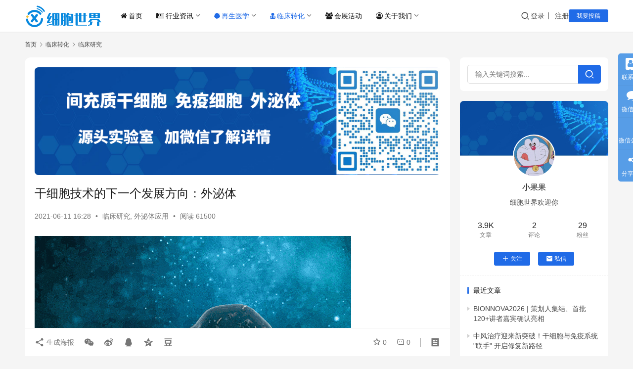

--- FILE ---
content_type: text/html; charset=UTF-8
request_url: https://www.cells88.com/linchuang/lcyj/3994.html
body_size: 19053
content:
<!DOCTYPE html>
<html lang="zh-Hans">
<head>
    <meta charset="UTF-8">
    <meta http-equiv="X-UA-Compatible" content="IE=edge,chrome=1">
    <meta name="renderer" content="webkit">
    <meta name="viewport" content="width=device-width,initial-scale=1,maximum-scale=5">
    <title>干细胞技术的下一个发展方向：外泌体-干细胞&免疫细胞&外泌体&再生医学领域垂直媒体细胞世界</title>
    <meta name="keywords" content="外泌体,干细胞">
<meta name="description" content="&nbsp; 干细胞外泌体2013年诺贝尔生理学或医学奖颁给了美国科学家罗思曼、谢克曼以及德国科学家祖德霍夫，以表彰他们发现细胞的囊泡运输调控机制。美国抗衰老医学研究会主席Klatz博士称：“外泌体是干细胞技术的下一个发展方向”。&nbsp; &nbsp; 近年来，生物医学领域上，干细胞在防癌抗癌、延缓衰老、组织再生等">
<meta property="og:type" content="article">
<meta property="og:url" content="https://www.cells88.com/linchuang/lcyj/3994.html">
<meta property="og:site_name" content="细胞世界">
<meta property="og:title" content="干细胞技术的下一个发展方向：外泌体">
<meta property="og:image" content="https://www.cells88.com/wp-content/uploads/2021/06/1623428922.gif">
<meta property="og:description" content="&nbsp; 干细胞外泌体2013年诺贝尔生理学或医学奖颁给了美国科学家罗思曼、谢克曼以及德国科学家祖德霍夫，以表彰他们发现细胞的囊泡运输调控机制。美国抗衰老医学研究会主席Klatz博士称：“外泌体是干细胞技术的下一个发展方向”。&nbsp; &nbsp; 近年来，生物医学领域上，干细胞在防癌抗癌、延缓衰老、组织再生等">
<link rel="canonical" href="https://www.cells88.com/linchuang/lcyj/3994.html">
<meta name="applicable-device" content="pc,mobile">
<meta http-equiv="Cache-Control" content="no-transform">
<link rel="shortcut icon" href="https://www.cells88.com/wp-content/uploads/2021/05/1620914694-xbsji.png">
<link rel='dns-prefetch' href='//www.cells88.com' />
<link rel='dns-prefetch' href='//s4.zstatic.net' />
<link rel="alternate" title="oEmbed (JSON)" type="application/json+oembed" href="https://www.cells88.com/wp-json/oembed/1.0/embed?url=https%3A%2F%2Fwww.cells88.com%2Flinchuang%2Flcyj%2F3994.html" />
<link rel="alternate" title="oEmbed (XML)" type="text/xml+oembed" href="https://www.cells88.com/wp-json/oembed/1.0/embed?url=https%3A%2F%2Fwww.cells88.com%2Flinchuang%2Flcyj%2F3994.html&#038;format=xml" />
<style id='wp-img-auto-sizes-contain-inline-css' type='text/css'>
img:is([sizes=auto i],[sizes^="auto," i]){contain-intrinsic-size:3000px 1500px}
/*# sourceURL=wp-img-auto-sizes-contain-inline-css */
</style>
<link rel='stylesheet' id='stylesheet-css' href='//www.cells88.com/wp-content/uploads/wpcom/style.6.21.3.1758598269.css?ver=6.21.3' type='text/css' media='all' />
<link rel='stylesheet' id='material-icons-css' href='https://www.cells88.com/wp-content/themes/justnews/themer/assets/css/material-icons.css?ver=6.21.3' type='text/css' media='all' />
<link rel='stylesheet' id='remixicon-css' href='https://s4.zstatic.net/ajax/libs/remixicon/4.2.0/remixicon.min.css?ver=6.9' type='text/css' media='all' />
<link rel='stylesheet' id='font-awesome-css' href='https://www.cells88.com/wp-content/themes/justnews/themer/assets/css/font-awesome.css?ver=6.21.3' type='text/css' media='all' />
<style id='wp-block-library-inline-css' type='text/css'>
:root{--wp-block-synced-color:#7a00df;--wp-block-synced-color--rgb:122,0,223;--wp-bound-block-color:var(--wp-block-synced-color);--wp-editor-canvas-background:#ddd;--wp-admin-theme-color:#007cba;--wp-admin-theme-color--rgb:0,124,186;--wp-admin-theme-color-darker-10:#006ba1;--wp-admin-theme-color-darker-10--rgb:0,107,160.5;--wp-admin-theme-color-darker-20:#005a87;--wp-admin-theme-color-darker-20--rgb:0,90,135;--wp-admin-border-width-focus:2px}@media (min-resolution:192dpi){:root{--wp-admin-border-width-focus:1.5px}}.wp-element-button{cursor:pointer}:root .has-very-light-gray-background-color{background-color:#eee}:root .has-very-dark-gray-background-color{background-color:#313131}:root .has-very-light-gray-color{color:#eee}:root .has-very-dark-gray-color{color:#313131}:root .has-vivid-green-cyan-to-vivid-cyan-blue-gradient-background{background:linear-gradient(135deg,#00d084,#0693e3)}:root .has-purple-crush-gradient-background{background:linear-gradient(135deg,#34e2e4,#4721fb 50%,#ab1dfe)}:root .has-hazy-dawn-gradient-background{background:linear-gradient(135deg,#faaca8,#dad0ec)}:root .has-subdued-olive-gradient-background{background:linear-gradient(135deg,#fafae1,#67a671)}:root .has-atomic-cream-gradient-background{background:linear-gradient(135deg,#fdd79a,#004a59)}:root .has-nightshade-gradient-background{background:linear-gradient(135deg,#330968,#31cdcf)}:root .has-midnight-gradient-background{background:linear-gradient(135deg,#020381,#2874fc)}:root{--wp--preset--font-size--normal:16px;--wp--preset--font-size--huge:42px}.has-regular-font-size{font-size:1em}.has-larger-font-size{font-size:2.625em}.has-normal-font-size{font-size:var(--wp--preset--font-size--normal)}.has-huge-font-size{font-size:var(--wp--preset--font-size--huge)}.has-text-align-center{text-align:center}.has-text-align-left{text-align:left}.has-text-align-right{text-align:right}.has-fit-text{white-space:nowrap!important}#end-resizable-editor-section{display:none}.aligncenter{clear:both}.items-justified-left{justify-content:flex-start}.items-justified-center{justify-content:center}.items-justified-right{justify-content:flex-end}.items-justified-space-between{justify-content:space-between}.screen-reader-text{border:0;clip-path:inset(50%);height:1px;margin:-1px;overflow:hidden;padding:0;position:absolute;width:1px;word-wrap:normal!important}.screen-reader-text:focus{background-color:#ddd;clip-path:none;color:#444;display:block;font-size:1em;height:auto;left:5px;line-height:normal;padding:15px 23px 14px;text-decoration:none;top:5px;width:auto;z-index:100000}html :where(.has-border-color){border-style:solid}html :where([style*=border-top-color]){border-top-style:solid}html :where([style*=border-right-color]){border-right-style:solid}html :where([style*=border-bottom-color]){border-bottom-style:solid}html :where([style*=border-left-color]){border-left-style:solid}html :where([style*=border-width]){border-style:solid}html :where([style*=border-top-width]){border-top-style:solid}html :where([style*=border-right-width]){border-right-style:solid}html :where([style*=border-bottom-width]){border-bottom-style:solid}html :where([style*=border-left-width]){border-left-style:solid}html :where(img[class*=wp-image-]){height:auto;max-width:100%}:where(figure){margin:0 0 1em}html :where(.is-position-sticky){--wp-admin--admin-bar--position-offset:var(--wp-admin--admin-bar--height,0px)}@media screen and (max-width:600px){html :where(.is-position-sticky){--wp-admin--admin-bar--position-offset:0px}}

/*# sourceURL=wp-block-library-inline-css */
</style><style id='global-styles-inline-css' type='text/css'>
:root{--wp--preset--aspect-ratio--square: 1;--wp--preset--aspect-ratio--4-3: 4/3;--wp--preset--aspect-ratio--3-4: 3/4;--wp--preset--aspect-ratio--3-2: 3/2;--wp--preset--aspect-ratio--2-3: 2/3;--wp--preset--aspect-ratio--16-9: 16/9;--wp--preset--aspect-ratio--9-16: 9/16;--wp--preset--color--black: #000000;--wp--preset--color--cyan-bluish-gray: #abb8c3;--wp--preset--color--white: #ffffff;--wp--preset--color--pale-pink: #f78da7;--wp--preset--color--vivid-red: #cf2e2e;--wp--preset--color--luminous-vivid-orange: #ff6900;--wp--preset--color--luminous-vivid-amber: #fcb900;--wp--preset--color--light-green-cyan: #7bdcb5;--wp--preset--color--vivid-green-cyan: #00d084;--wp--preset--color--pale-cyan-blue: #8ed1fc;--wp--preset--color--vivid-cyan-blue: #0693e3;--wp--preset--color--vivid-purple: #9b51e0;--wp--preset--gradient--vivid-cyan-blue-to-vivid-purple: linear-gradient(135deg,rgb(6,147,227) 0%,rgb(155,81,224) 100%);--wp--preset--gradient--light-green-cyan-to-vivid-green-cyan: linear-gradient(135deg,rgb(122,220,180) 0%,rgb(0,208,130) 100%);--wp--preset--gradient--luminous-vivid-amber-to-luminous-vivid-orange: linear-gradient(135deg,rgb(252,185,0) 0%,rgb(255,105,0) 100%);--wp--preset--gradient--luminous-vivid-orange-to-vivid-red: linear-gradient(135deg,rgb(255,105,0) 0%,rgb(207,46,46) 100%);--wp--preset--gradient--very-light-gray-to-cyan-bluish-gray: linear-gradient(135deg,rgb(238,238,238) 0%,rgb(169,184,195) 100%);--wp--preset--gradient--cool-to-warm-spectrum: linear-gradient(135deg,rgb(74,234,220) 0%,rgb(151,120,209) 20%,rgb(207,42,186) 40%,rgb(238,44,130) 60%,rgb(251,105,98) 80%,rgb(254,248,76) 100%);--wp--preset--gradient--blush-light-purple: linear-gradient(135deg,rgb(255,206,236) 0%,rgb(152,150,240) 100%);--wp--preset--gradient--blush-bordeaux: linear-gradient(135deg,rgb(254,205,165) 0%,rgb(254,45,45) 50%,rgb(107,0,62) 100%);--wp--preset--gradient--luminous-dusk: linear-gradient(135deg,rgb(255,203,112) 0%,rgb(199,81,192) 50%,rgb(65,88,208) 100%);--wp--preset--gradient--pale-ocean: linear-gradient(135deg,rgb(255,245,203) 0%,rgb(182,227,212) 50%,rgb(51,167,181) 100%);--wp--preset--gradient--electric-grass: linear-gradient(135deg,rgb(202,248,128) 0%,rgb(113,206,126) 100%);--wp--preset--gradient--midnight: linear-gradient(135deg,rgb(2,3,129) 0%,rgb(40,116,252) 100%);--wp--preset--font-size--small: 13px;--wp--preset--font-size--medium: 20px;--wp--preset--font-size--large: 36px;--wp--preset--font-size--x-large: 42px;--wp--preset--spacing--20: 0.44rem;--wp--preset--spacing--30: 0.67rem;--wp--preset--spacing--40: 1rem;--wp--preset--spacing--50: 1.5rem;--wp--preset--spacing--60: 2.25rem;--wp--preset--spacing--70: 3.38rem;--wp--preset--spacing--80: 5.06rem;--wp--preset--shadow--natural: 6px 6px 9px rgba(0, 0, 0, 0.2);--wp--preset--shadow--deep: 12px 12px 50px rgba(0, 0, 0, 0.4);--wp--preset--shadow--sharp: 6px 6px 0px rgba(0, 0, 0, 0.2);--wp--preset--shadow--outlined: 6px 6px 0px -3px rgb(255, 255, 255), 6px 6px rgb(0, 0, 0);--wp--preset--shadow--crisp: 6px 6px 0px rgb(0, 0, 0);}:where(.is-layout-flex){gap: 0.5em;}:where(.is-layout-grid){gap: 0.5em;}body .is-layout-flex{display: flex;}.is-layout-flex{flex-wrap: wrap;align-items: center;}.is-layout-flex > :is(*, div){margin: 0;}body .is-layout-grid{display: grid;}.is-layout-grid > :is(*, div){margin: 0;}:where(.wp-block-columns.is-layout-flex){gap: 2em;}:where(.wp-block-columns.is-layout-grid){gap: 2em;}:where(.wp-block-post-template.is-layout-flex){gap: 1.25em;}:where(.wp-block-post-template.is-layout-grid){gap: 1.25em;}.has-black-color{color: var(--wp--preset--color--black) !important;}.has-cyan-bluish-gray-color{color: var(--wp--preset--color--cyan-bluish-gray) !important;}.has-white-color{color: var(--wp--preset--color--white) !important;}.has-pale-pink-color{color: var(--wp--preset--color--pale-pink) !important;}.has-vivid-red-color{color: var(--wp--preset--color--vivid-red) !important;}.has-luminous-vivid-orange-color{color: var(--wp--preset--color--luminous-vivid-orange) !important;}.has-luminous-vivid-amber-color{color: var(--wp--preset--color--luminous-vivid-amber) !important;}.has-light-green-cyan-color{color: var(--wp--preset--color--light-green-cyan) !important;}.has-vivid-green-cyan-color{color: var(--wp--preset--color--vivid-green-cyan) !important;}.has-pale-cyan-blue-color{color: var(--wp--preset--color--pale-cyan-blue) !important;}.has-vivid-cyan-blue-color{color: var(--wp--preset--color--vivid-cyan-blue) !important;}.has-vivid-purple-color{color: var(--wp--preset--color--vivid-purple) !important;}.has-black-background-color{background-color: var(--wp--preset--color--black) !important;}.has-cyan-bluish-gray-background-color{background-color: var(--wp--preset--color--cyan-bluish-gray) !important;}.has-white-background-color{background-color: var(--wp--preset--color--white) !important;}.has-pale-pink-background-color{background-color: var(--wp--preset--color--pale-pink) !important;}.has-vivid-red-background-color{background-color: var(--wp--preset--color--vivid-red) !important;}.has-luminous-vivid-orange-background-color{background-color: var(--wp--preset--color--luminous-vivid-orange) !important;}.has-luminous-vivid-amber-background-color{background-color: var(--wp--preset--color--luminous-vivid-amber) !important;}.has-light-green-cyan-background-color{background-color: var(--wp--preset--color--light-green-cyan) !important;}.has-vivid-green-cyan-background-color{background-color: var(--wp--preset--color--vivid-green-cyan) !important;}.has-pale-cyan-blue-background-color{background-color: var(--wp--preset--color--pale-cyan-blue) !important;}.has-vivid-cyan-blue-background-color{background-color: var(--wp--preset--color--vivid-cyan-blue) !important;}.has-vivid-purple-background-color{background-color: var(--wp--preset--color--vivid-purple) !important;}.has-black-border-color{border-color: var(--wp--preset--color--black) !important;}.has-cyan-bluish-gray-border-color{border-color: var(--wp--preset--color--cyan-bluish-gray) !important;}.has-white-border-color{border-color: var(--wp--preset--color--white) !important;}.has-pale-pink-border-color{border-color: var(--wp--preset--color--pale-pink) !important;}.has-vivid-red-border-color{border-color: var(--wp--preset--color--vivid-red) !important;}.has-luminous-vivid-orange-border-color{border-color: var(--wp--preset--color--luminous-vivid-orange) !important;}.has-luminous-vivid-amber-border-color{border-color: var(--wp--preset--color--luminous-vivid-amber) !important;}.has-light-green-cyan-border-color{border-color: var(--wp--preset--color--light-green-cyan) !important;}.has-vivid-green-cyan-border-color{border-color: var(--wp--preset--color--vivid-green-cyan) !important;}.has-pale-cyan-blue-border-color{border-color: var(--wp--preset--color--pale-cyan-blue) !important;}.has-vivid-cyan-blue-border-color{border-color: var(--wp--preset--color--vivid-cyan-blue) !important;}.has-vivid-purple-border-color{border-color: var(--wp--preset--color--vivid-purple) !important;}.has-vivid-cyan-blue-to-vivid-purple-gradient-background{background: var(--wp--preset--gradient--vivid-cyan-blue-to-vivid-purple) !important;}.has-light-green-cyan-to-vivid-green-cyan-gradient-background{background: var(--wp--preset--gradient--light-green-cyan-to-vivid-green-cyan) !important;}.has-luminous-vivid-amber-to-luminous-vivid-orange-gradient-background{background: var(--wp--preset--gradient--luminous-vivid-amber-to-luminous-vivid-orange) !important;}.has-luminous-vivid-orange-to-vivid-red-gradient-background{background: var(--wp--preset--gradient--luminous-vivid-orange-to-vivid-red) !important;}.has-very-light-gray-to-cyan-bluish-gray-gradient-background{background: var(--wp--preset--gradient--very-light-gray-to-cyan-bluish-gray) !important;}.has-cool-to-warm-spectrum-gradient-background{background: var(--wp--preset--gradient--cool-to-warm-spectrum) !important;}.has-blush-light-purple-gradient-background{background: var(--wp--preset--gradient--blush-light-purple) !important;}.has-blush-bordeaux-gradient-background{background: var(--wp--preset--gradient--blush-bordeaux) !important;}.has-luminous-dusk-gradient-background{background: var(--wp--preset--gradient--luminous-dusk) !important;}.has-pale-ocean-gradient-background{background: var(--wp--preset--gradient--pale-ocean) !important;}.has-electric-grass-gradient-background{background: var(--wp--preset--gradient--electric-grass) !important;}.has-midnight-gradient-background{background: var(--wp--preset--gradient--midnight) !important;}.has-small-font-size{font-size: var(--wp--preset--font-size--small) !important;}.has-medium-font-size{font-size: var(--wp--preset--font-size--medium) !important;}.has-large-font-size{font-size: var(--wp--preset--font-size--large) !important;}.has-x-large-font-size{font-size: var(--wp--preset--font-size--x-large) !important;}
/*# sourceURL=global-styles-inline-css */
</style>

<style id='classic-theme-styles-inline-css' type='text/css'>
/*! This file is auto-generated */
.wp-block-button__link{color:#fff;background-color:#32373c;border-radius:9999px;box-shadow:none;text-decoration:none;padding:calc(.667em + 2px) calc(1.333em + 2px);font-size:1.125em}.wp-block-file__button{background:#32373c;color:#fff;text-decoration:none}
/*# sourceURL=/wp-includes/css/classic-themes.min.css */
</style>
<link rel='stylesheet' id='wwa-css' href='https://www.cells88.com/wp-content/plugins/justweapp/css/style.css?ver=3.16.1' type='text/css' media='all' />
<link rel='stylesheet' id='wpcom-member-css' href='https://www.cells88.com/wp-content/plugins/wpcom-member/css/style.css?ver=1.7.18' type='text/css' media='all' />
<link rel='stylesheet' id='wpcom-member-pro-css' href='https://www.cells88.com/wp-content/plugins/wpcom-member-pro/css/style.css?ver=2.3.1' type='text/css' media='all' />
<script type="text/javascript" src="https://www.cells88.com/wp-includes/js/jquery/jquery.min.js?ver=3.7.1" id="jquery-core-js"></script>
<script type="text/javascript" src="https://www.cells88.com/wp-includes/js/jquery/jquery-migrate.min.js?ver=3.4.1" id="jquery-migrate-js"></script>
<link rel="https://api.w.org/" href="https://www.cells88.com/wp-json/" /><link rel="alternate" title="JSON" type="application/json" href="https://www.cells88.com/wp-json/wp/v2/posts/3994" /><link rel="EditURI" type="application/rsd+xml" title="RSD" href="https://www.cells88.com/xmlrpc.php?rsd" />
<script>
var _hmt = _hmt || [];
(function() {
  var hm = document.createElement("script");
  hm.src = "https://hm.baidu.com/hm.js?d99eb9ee01d83b5b819eb38c0af51595";
  var s = document.getElementsByTagName("script")[0]; 
  s.parentNode.insertBefore(hm, s);
})();
</script>
<meta name="baidu-site-verification" content="code-RDZGhV0CCZ" />

<link rel="icon" href="https://www.cells88.com/wp-content/uploads/2021/05/1620914694-xbsji.png" sizes="32x32" />
<link rel="icon" href="https://www.cells88.com/wp-content/uploads/2021/05/1620914694-xbsji.png" sizes="192x192" />
<link rel="apple-touch-icon" href="https://www.cells88.com/wp-content/uploads/2021/05/1620914694-xbsji.png" />
<meta name="msapplication-TileImage" content="https://www.cells88.com/wp-content/uploads/2021/05/1620914694-xbsji.png" />
    <!--[if lte IE 11]><script src="https://www.cells88.com/wp-content/themes/justnews/js/update.js"></script><![endif]-->
</head>
<body class="wp-singular post-template-default single single-post postid-3994 single-format-standard wp-theme-justnews lang-cn el-boxed header-fixed">
<header class="header">
    <div class="container">
        <div class="navbar-header">
            <button type="button" class="navbar-toggle collapsed" data-toggle="collapse" data-target=".navbar-collapse" aria-label="menu">
                <span class="icon-bar icon-bar-1"></span>
                <span class="icon-bar icon-bar-2"></span>
                <span class="icon-bar icon-bar-3"></span>
            </button>
                        <div class="logo">
                <a href="https://www.cells88.com/" rel="home">
                    <img src="https://www.cells88.com/wp-content/uploads/2021/05/1621146012-xbsj.png" alt="细胞世界">
                </a>
            </div>
        </div>
        <div class="collapse navbar-collapse mobile-style-0">
            <nav class="primary-menu"><ul id="menu-%e5%af%bc%e8%88%aa" class="nav navbar-nav wpcom-adv-menu"><li class="menu-item menu-item-has-image"><a href="https://www.cells88.com/"><i class="wpcom-icon fa fa-home menu-item-icon"></i>首页</a></li>
<li class="menu-item menu-item-has-image dropdown"><a href="https://www.cells88.com/zixun" class="dropdown-toggle"><i class="wpcom-icon fa fa-newspaper-o menu-item-icon"></i>行业资讯</a>
<ul class="dropdown-menu menu-item-wrap menu-item-col-4">
	<li class="menu-item"><a href="https://www.cells88.com/zixun/zcfg">政策法规</a></li>
	<li class="menu-item"><a href="https://www.cells88.com/zixun/hydt">行业动态</a></li>
	<li class="menu-item"><a href="https://www.cells88.com/kuaixun">新闻快讯</a></li>
	<li class="menu-item"><a href="https://www.cells88.com/zixun/hybg">行业报告</a></li>
</ul>
</li>
<li class="menu-item current-post-ancestor active menu-item-has-image dropdown"><a href="https://www.cells88.com/cells" class="dropdown-toggle"><i class="wpcom-icon fa fa-certificate menu-item-icon"></i>再生医学</a>
<ul class="dropdown-menu menu-item-wrap menu-item-col-3">
	<li class="menu-item"><a href="https://www.cells88.com/cells/gxb">干细胞疗法</a></li>
	<li class="menu-item"><a href="https://www.cells88.com/cells/myxb">免疫细胞疗法</a></li>
	<li class="menu-item current-post-ancestor current-post-parent active"><a href="https://www.cells88.com/cells/wmt">外泌体应用</a></li>
</ul>
</li>
<li class="menu-item current-post-ancestor active menu-item-has-image dropdown"><a href="https://www.cells88.com/linchuang" class="dropdown-toggle"><i class="wpcom-icon fa fa-user-md menu-item-icon"></i>临床转化</a>
<ul class="dropdown-menu menu-item-wrap menu-item-col-2">
	<li class="menu-item current-post-ancestor current-post-parent active"><a href="https://www.cells88.com/linchuang/lcyj">临床研究</a></li>
	<li class="menu-item"><a href="https://www.cells88.com/linchuang/lczm">临床招募</a></li>
</ul>
</li>
<li class="menu-item menu-item-has-image"><a href="https://www.cells88.com/hzhd"><i class="wpcom-icon fa fa-group menu-item-icon"></i>会展活动</a></li>
<li class="menu-item menu-item-has-image dropdown"><a href="https://www.cells88.com/about" class="dropdown-toggle"><i class="wpcom-icon fa fa-user-circle-o menu-item-icon"></i>关于我们</a>
<ul class="dropdown-menu menu-item-wrap menu-item-col-4">
	<li class="menu-item"><a href="https://www.cells88.com/about">关于我们</a></li>
	<li class="menu-item"><a href="https://www.cells88.com/contact">联系我们</a></li>
	<li class="menu-item"><a href="https://www.cells88.com/tgxz">投稿须知</a></li>
	<li class="menu-item"><a href="https://www.cells88.com/tg">我要投稿</a></li>
</ul>
</li>
</ul></nav>            <div class="navbar-action">
                <div class="navbar-search-icon j-navbar-search"><i class="wpcom-icon wi"><svg aria-hidden="true"><use xlink:href="#wi-search"></use></svg></i></div><form class="navbar-search" action="https://www.cells88.com/" method="get" role="search"><div class="navbar-search-inner"><i class="wpcom-icon wi navbar-search-close"><svg aria-hidden="true"><use xlink:href="#wi-close"></use></svg></i><input type="text" name="s" class="navbar-search-input" autocomplete="off" maxlength="100" placeholder="输入关键词搜索..." value=""><button class="navbar-search-btn" type="submit" aria-label="搜索"><i class="wpcom-icon wi"><svg aria-hidden="true"><use xlink:href="#wi-search"></use></svg></i></button></div></form>                    <div id="j-user-wrap">
                        <a class="login" href="https://www.cells88.com/login?modal-type=login">登录</a>
                        <a class="login register" href="https://www.cells88.com/register?modal-type=register">注册</a>
                    </div>
                                            <a class="wpcom-btn btn-primary btn-xs publish" href="https://www.cells88.com/tg">
                            我要投稿                        </a>
                                </div>
        </div>
    </div><!-- /.container -->
</header>

<div id="wrap">    <div class="wrap container">
        <ol class="breadcrumb" vocab="https://schema.org/" typeof="BreadcrumbList"><li class="home" property="itemListElement" typeof="ListItem"><a href="https://www.cells88.com" property="item" typeof="WebPage"><span property="name" class="hide">细胞世界</span>首页</a><meta property="position" content="1"></li><li property="itemListElement" typeof="ListItem"><i class="wpcom-icon wi"><svg aria-hidden="true"><use xlink:href="#wi-arrow-right-3"></use></svg></i><a href="https://www.cells88.com/linchuang" property="item" typeof="WebPage"><span property="name">临床转化</span></a><meta property="position" content="2"></li><li property="itemListElement" typeof="ListItem"><i class="wpcom-icon wi"><svg aria-hidden="true"><use xlink:href="#wi-arrow-right-3"></use></svg></i><a href="https://www.cells88.com/linchuang/lcyj" property="item" typeof="WebPage"><span property="name">临床研究</span></a><meta property="position" content="3"></li></ol>        <main class="main">
                            <article id="post-3994" class="post-3994 post type-post status-publish format-standard has-post-thumbnail hentry category-lcyj category-wmt tag-170 tag-117 special-wmtkp entry">
                    <div class="entry-main">
                                                <div class="wpcom_myimg_wrap __single_0"><img alt="间充质干细胞、免疫细胞、外泌体源头实验室" src="https://www.cells88.com/wp-content/uploads/2025/09/2025090104561315.png"></div>                        <div class="entry-head">
                            <h1 class="entry-title">干细胞技术的下一个发展方向：外泌体</h1>
                            <div class="entry-info">
                                                                <time class="entry-date published" datetime="2021-06-11T16:28:39+08:00" pubdate>
                                    2021-06-11 16:28                                </time>
                                <span class="dot">•</span>
                                <a href="https://www.cells88.com/linchuang/lcyj" rel="category tag">临床研究</a>, <a href="https://www.cells88.com/cells/wmt" rel="category tag">外泌体应用</a>                                                                        <span class="dot">•</span>
                                        <span>阅读 61500</span>
                                                                </div>
                        </div>
                        
                                                <div class="entry-content text-indent text-justify">
                            <div class="index-module_mediaWrap_213jB">
<div class="index-module_contentImg_JmmC0"><noscript><img fetchpriority="high" decoding="async" class="alignnone size-full wp-image-4007" title="干细胞技术的下一个发展方向：外泌体" src="https://www.cells88.com/wp-content/uploads/2021/06/1623428922.gif" alt="干细胞技术的下一个发展方向：外泌体" width="640" height="360" /></noscript><img fetchpriority="high" decoding="async" class="alignnone size-full wp-image-4007 j-lazy" title="干细胞技术的下一个发展方向：外泌体" src="https://www.cells88.com/wp-content/uploads/2025/08/2025082514370940.png" data-original="https://www.cells88.com/wp-content/uploads/2021/06/1623428922.gif" alt="干细胞技术的下一个发展方向：外泌体" width="640" height="360" /></div>
</div>
<div class="index-module_textWrap_3ygOc">
<p>&nbsp;</p>
<section>
<section>
<section>
<section>
<section>
<section>
<section>
<section>
<section>
<section></section>
</section>
</section>
</section>
</section>
</section>
</section>
<section>
<section>
<section>
<section>
<section>
<section></section>
</section>
</section>
</section>
<section>
<section>
<section><strong><span class="wpcom_tag_link"><a href="https://www.cells88.com/tag/%e5%b9%b2%e7%bb%86%e8%83%9e" title="干细胞" target="_blank">干细胞</a></span><span class="wpcom_tag_link"><a href="https://www.cells88.com/tag/%e5%a4%96%e6%b3%8c%e4%bd%93" title="外泌体" target="_blank">外泌体</a></span></strong></section>
</section>
</section>
</section>
</section>
<section>
<section>
<section></section>
</section>
</section>
<section>
<section>
<section>
<section>
<section>
<section></section>
</section>
</section>
</section>
<section>
<section>2013年诺贝尔生理学或医学奖颁给了美国科学家罗思曼、谢克曼以及德国科学家祖德霍夫，以表彰他们发现细胞的囊泡运输调控机制。</section>
</section>
</section>
</section>
<section>
<section>
<section>
<section>
<section>
<section></section>
</section>
</section>
</section>
<section>
<section>
<section>美国抗衰老医学研究会主席Klatz博士称：“外泌体是干细胞技术的下一个发展方向”。</section>
</section>
</section>
</section>
</section>
</section>
</section>
</section>
<p>&nbsp;</p>
</div>
<div class="index-module_textWrap_3ygOc">
<p>&nbsp;</p>
<section>近年来，生物医学领域上，干细胞在防癌抗癌、延缓衰老、组织再生等方面发挥着巨大的潜力，成为人们关注的热点。随着研究的不断深入，<strong>新的风口再次出现，它那就是——外泌体。</strong></section>
<p>&nbsp;</p>
</div>
<div class="index-module_mediaWrap_213jB">
<div class="index-module_contentImg_JmmC0"><noscript><img decoding="async" class="alignnone size-full wp-image-4009" title="干细胞技术的下一个发展方向：外泌体" src="https://www.cells88.com/wp-content/uploads/2021/06/1623428924.jpeg" alt="干细胞技术的下一个发展方向：外泌体" width="640" height="828" /></noscript><img decoding="async" class="alignnone size-full wp-image-4009 j-lazy" title="干细胞技术的下一个发展方向：外泌体" src="https://www.cells88.com/wp-content/uploads/2025/08/2025082514370940.png" data-original="https://www.cells88.com/wp-content/uploads/2021/06/1623428924.jpeg" alt="干细胞技术的下一个发展方向：外泌体" width="640" height="828" /></div>
</div>
<div class="index-module_textWrap_3ygOc">
<p>&nbsp;</p>
<section>
<section>
<section>
<section>
<section>
<section></section>
</section>
</section>
</section>
<section>
<section>
<section>
<section></section>
</section>
</section>
</section>
<section>
<section><strong>什么是外泌体？</strong></section>
</section>
<section>
<section><strong>WANHAI</strong></section>
</section>
</section>
</section>
<p>&nbsp;</p>
</div>
<div class="index-module_textWrap_3ygOc">
<p>&nbsp;</p>
<section>1983年，外泌体首次于绵羊网织红细胞中被发现，1987年Johnstone将其命名为“exosome”。发现之初，这种物质一直被当作细胞的废弃物。而现在，外泌体作为细胞间通信载体的作用已被科学界普遍接受。</p>
</section>
<p>&nbsp;</p>
</div>
<div class="index-module_mediaWrap_213jB">
<div class="index-module_contentImg_JmmC0"><noscript><img decoding="async" class="alignnone size-full wp-image-4011" title="干细胞技术的下一个发展方向：外泌体" src="https://www.cells88.com/wp-content/uploads/2021/06/1623428925.png" alt="干细胞技术的下一个发展方向：外泌体" width="640" height="487" /></noscript><img decoding="async" class="alignnone size-full wp-image-4011 j-lazy" title="干细胞技术的下一个发展方向：外泌体" src="https://www.cells88.com/wp-content/uploads/2025/08/2025082514370940.png" data-original="https://www.cells88.com/wp-content/uploads/2021/06/1623428925.png" alt="干细胞技术的下一个发展方向：外泌体" width="640" height="487" /></div>
</div>
<div class="index-module_textWrap_3ygOc">
<p>&nbsp;</p>
<section>外泌体是指包含了复杂 RNA 和蛋白质的小膜泡 (30-150nm)。现今，其特指直径在40-100nm的盘状囊泡。外泌体中含有丰富的蛋白质和遗传物质DNA以及RNA等。它的存在，就像是生物界的邮差，可以在细胞间运输和转移生物活性分子，是细胞间通讯交流的载体。</section>
<p>&nbsp;</p>
</div>
<div class="index-module_textWrap_3ygOc">
<p>&nbsp;</p>
<section>
<section>
<section>
<section>
<section>
<section></section>
</section>
</section>
</section>
<section>
<section>
<section>
<section></section>
</section>
</section>
</section>
<section>
<section><strong>生物界的邮差</strong></section>
</section>
<section>
<section><strong>WANHAI</strong></section>
</section>
</section>
</section>
<p>&nbsp;</p>
</div>
<div class="index-module_textWrap_3ygOc">
<p>&nbsp;</p>
<section>人体内多种细胞在正常及病理状态下均可分泌外泌体，包括干细胞、免疫细胞、内皮细胞、血小板及平滑肌细胞等。外泌体被包裹在坚硬的双层膜中。双层膜保护外泌体的内容物，使外泌体能够在组织中长距离移动。<strong>干细胞外泌体因在上皮组织的增殖、迁移、再生、炎症和瘢痕控制等方面的作用，</strong>有望成为“无细胞的细胞治疗”工具。</p>
</section>
<p>&nbsp;</p>
</div>
<div class="index-module_mediaWrap_213jB">
<div class="index-module_contentImg_JmmC0"><noscript><img decoding="async" class="alignnone size-full wp-image-4013" title="干细胞技术的下一个发展方向：外泌体" src="https://www.cells88.com/wp-content/uploads/2021/06/1623428927.gif" alt="干细胞技术的下一个发展方向：外泌体" width="640" height="360" /></noscript><img decoding="async" class="alignnone size-full wp-image-4013 j-lazy" title="干细胞技术的下一个发展方向：外泌体" src="https://www.cells88.com/wp-content/uploads/2025/08/2025082514370940.png" data-original="https://www.cells88.com/wp-content/uploads/2021/06/1623428927.gif" alt="干细胞技术的下一个发展方向：外泌体" width="640" height="360" /></div>
</div>
<div class="index-module_textWrap_3ygOc">
<p>&nbsp;</p>
<section>干细胞来源的外泌体可通过囊泡，将干细胞的精华部分——mRNA、miRNA、IncRNA及蛋白质等生物活性物质，打包运出干细胞体外。通过“细胞间高速公路”来“快递”到人体各个组织内。</section>
<p>&nbsp;</p>
</div>
<div class="index-module_textWrap_3ygOc">
<p>&nbsp;</p>
<section>
<section>
<section>
<section>
<section>
<section></section>
</section>
</section>
</section>
<section>
<section>
<section>
<section></section>
</section>
</section>
</section>
<section>
<section><strong>干细胞外泌体与干细胞的区别</strong></section>
</section>
<section>
<section><strong>WANHAI</strong></section>
</section>
</section>
</section>
<p>&nbsp;</p>
</div>
<div class="index-module_textWrap_3ygOc">
<p>&nbsp;</p>
<section>与干细胞不同的是：干细胞外泌体对受损的微环境不响应，但它可以通过改变细胞外基质，改变受体细胞的转录组和蛋白质组，来调节细胞凋亡，生长，增殖和分化途径。<strong>因此，干细胞外泌体具有减少细胞凋亡、减轻炎症反应、促进血管生成、抑制纤维化、提高组织修复潜力等重要生物学功能，</strong>在调控组织再生方面存在良好的临床应用前景。</section>
<p>&nbsp;</p>
</div>
<div class="index-module_mediaWrap_213jB">
<div class="index-module_contentImg_JmmC0"><noscript><img decoding="async" class="alignnone size-full wp-image-4015" title="干细胞技术的下一个发展方向：外泌体" src="https://www.cells88.com/wp-content/uploads/2021/06/1623428928.jpeg" alt="干细胞技术的下一个发展方向：外泌体" width="640" height="325" /></noscript><img decoding="async" class="alignnone size-full wp-image-4015 j-lazy" title="干细胞技术的下一个发展方向：外泌体" src="https://www.cells88.com/wp-content/uploads/2025/08/2025082514370940.png" data-original="https://www.cells88.com/wp-content/uploads/2021/06/1623428928.jpeg" alt="干细胞技术的下一个发展方向：外泌体" width="640" height="325" /></div>
</div>
<div class="index-module_textWrap_3ygOc">
<p>&nbsp;</p>
<section>
<section>
<section>
<section>
<section>
<section>
<section>
<section>
<section>
<section></section>
</section>
</section>
</section>
<section>
<section>
<section>
<section></section>
</section>
</section>
</section>
</section>
</section>
</section>
</section>
<section>
<section>干细胞外泌体的优点</section>
</section>
<section>
<section>
<section>
<section>
<section>
<section>
<section>
<section></section>
</section>
</section>
</section>
<section>
<section>
<section>
<section></section>
</section>
</section>
</section>
</section>
</section>
</section>
</section>
</section>
</section>
<p>&nbsp;</p>
</div>
<div class="index-module_textWrap_3ygOc">
<p>&nbsp;</p>
<section>
<section>
<section>
<section>
<section>
<section>
<section>
<section></section>
</section>
</section>
</section>
<section>
<section><strong>体积小</strong>/Small volume</section>
</section>
</section>
</section>
<section>
<section>
<section>
<section>
<section>纳米级粒子，大小约为细胞的1/200，能穿透一般毛细血管的细胞间隙抵达目标，因此能很好地被人体所利用。</section>
</section>
</section>
</section>
</section>
<section>
<section>
<section>
<section>
<section>
<section></section>
</section>
</section>
</section>
<section>
<section><strong>免疫反应程度低</strong>/Low immune response</section>
</section>
</section>
</section>
<section>
<section>
<section>
<section>
<section>外泌体不是细胞，仅作为载具，外膜的表层上呈现较少的抗原，免疫系统难识别，对人体影响小。</section>
</section>
</section>
</section>
</section>
<section>
<section>
<section>
<section>
<section>
<section></section>
</section>
</section>
</section>
<section>
<section><strong>可穿透血脑障壁</strong>/Can penetrate</section>
</section>
</section>
</section>
<section>
<section>
<section>
<section>
<section>体积小加上脂质外膜的特性，使其可以通过血脑障壁，抵达脑部组织。</section>
</section>
</section>
</section>
</section>
</section>
</section>
<p>&nbsp;</p>
</div>
<div class="index-module_textWrap_3ygOc">
<p>&nbsp;</p>
<section>
<section>
<section>
<section>
<section>
<section></section>
</section>
</section>
</section>
<section>
<section>
<section>
<section></section>
</section>
</section>
</section>
<section>
<section><strong>干细胞外泌体大有可为</strong></section>
</section>
<section>
<section><strong>WANHAI</strong></section>
</section>
</section>
</section>
<p>&nbsp;</p>
</div>
<div class="index-module_textWrap_3ygOc">
<p>&nbsp;</p>
<section>
<section>
<section>
<section>
<section>
<section></section>
</section>
</section>
</section>
<section>
<section>
<section>
<section>
<section>
<section>
<section><strong>01</strong></section>
</section>
</section>
</section>
</section>
<section>
<section>
<section>皮肤修复及抗衰</section>
</section>
</section>
</section>
</section>
</section>
</section>
<p>&nbsp;</p>
</div>
<div class="index-module_textWrap_3ygOc">
<p>&nbsp;</p>
<section>临床上，干细胞外泌体主要治疗烧伤、烫伤、皮肤溃疡、再生健康皮肤。在护肤方面，主要是对外伤受损、衰老、激素皮肤进行修复，全面调理皮肤、改善肤质，令肌肤恢复年轻、健康的状态。</section>
<p>&nbsp;</p>
</div>
<div class="index-module_mediaWrap_213jB">
<div class="index-module_contentImg_JmmC0"><noscript><img decoding="async" class="alignnone size-full wp-image-4017" title="干细胞技术的下一个发展方向：外泌体" src="https://www.cells88.com/wp-content/uploads/2021/06/1623428928-2.jpeg" alt="干细胞技术的下一个发展方向：外泌体" width="640" height="342" /></noscript><img decoding="async" class="alignnone size-full wp-image-4017 j-lazy" title="干细胞技术的下一个发展方向：外泌体" src="https://www.cells88.com/wp-content/uploads/2025/08/2025082514370940.png" data-original="https://www.cells88.com/wp-content/uploads/2021/06/1623428928-2.jpeg" alt="干细胞技术的下一个发展方向：外泌体" width="640" height="342" /></div>
</div>
<div class="index-module_textWrap_3ygOc">
<p>&nbsp;</p>
<section>近期，韩国生物研究所发表了一项关于脂肪干细胞外泌体的研究。该研究由皮肤屏障学领域的世界权威人物Peter M. Elias UCSF(University of California San Francisco)教授研究组和翰林大学教授朴京勋等成员共同完成。确定了干细胞外泌体对于恢复受损皮肤以及保护皮肤屏障的作用机制。</section>
<p>&nbsp;</p>
</div>
<div class="index-module_mediaWrap_213jB">
<div class="index-module_contentImg_JmmC0"><noscript><img decoding="async" class="alignnone size-full wp-image-4019" title="干细胞技术的下一个发展方向：外泌体" src="https://www.cells88.com/wp-content/uploads/2021/06/1623428929-1.jpeg" alt="干细胞技术的下一个发展方向：外泌体" width="600" height="309" /></noscript><img decoding="async" class="alignnone size-full wp-image-4019 j-lazy" title="干细胞技术的下一个发展方向：外泌体" src="https://www.cells88.com/wp-content/uploads/2025/08/2025082514370940.png" data-original="https://www.cells88.com/wp-content/uploads/2021/06/1623428929-1.jpeg" alt="干细胞技术的下一个发展方向：外泌体" width="600" height="309" /></div>
</div>
<div class="index-module_textWrap_3ygOc">
<p>&nbsp;</p>
<section>研究发现：<strong>干细胞外泌体可以再生皮肤和强化皮肤屏障，具有卓越的抗炎与再生效果，且没有其它副作用。</strong></section>
<p>&nbsp;</p>
</div>
<div class="index-module_mediaWrap_213jB">
<div class="index-module_contentImg_JmmC0"><noscript><img decoding="async" class="alignnone size-full wp-image-4021" title="干细胞技术的下一个发展方向：外泌体" src="https://www.cells88.com/wp-content/uploads/2021/06/1623428930-1.png" alt="干细胞技术的下一个发展方向：外泌体" width="640" height="365" /></noscript><img decoding="async" class="alignnone size-full wp-image-4021 j-lazy" title="干细胞技术的下一个发展方向：外泌体" src="https://www.cells88.com/wp-content/uploads/2025/08/2025082514370940.png" data-original="https://www.cells88.com/wp-content/uploads/2021/06/1623428930-1.png" alt="干细胞技术的下一个发展方向：外泌体" width="640" height="365" /></div>
</div>
<div class="index-module_textWrap_3ygOc">
<p>&nbsp;</p>
<section>此项研究还表明了，干细胞外泌体或将成为治疗牛皮癣、特异性皮炎等广泛炎症性皮肤疾病的一种有效且安全可靠的治疗方法。</section>
<p>&nbsp;</p>
</div>
<div class="index-module_textWrap_3ygOc">
<p>&nbsp;</p>
<section>
<section>
<section>
<section>
<section>
<section></section>
</section>
</section>
</section>
<section>
<section>
<section>
<section>
<section>
<section>
<section><strong>02</strong></section>
</section>
</section>
</section>
</section>
<section>
<section>
<section>组织损伤修复</section>
</section>
</section>
</section>
</section>
</section>
</section>
<p>&nbsp;</p>
</div>
<div class="index-module_textWrap_3ygOc">
<p>&nbsp;</p>
<section>如今，干细胞外泌体已在几种不同类型的疾病中显示出令人鼓舞的治疗效果，包括肾损伤、心脏损伤、脑损伤和肝肺损伤等。主要机制可能是外泌体介导了MSC的旁分泌/自分泌机制。</section>
<p>&nbsp;</p>
</div>
<div class="index-module_mediaWrap_213jB">
<div class="index-module_contentImg_JmmC0"><noscript><img decoding="async" class="alignnone size-full wp-image-4023" title="干细胞技术的下一个发展方向：外泌体" src="https://www.cells88.com/wp-content/uploads/2021/06/1623428932.jpeg" alt="干细胞技术的下一个发展方向：外泌体" width="629" height="441" /></noscript><img decoding="async" class="alignnone size-full wp-image-4023 j-lazy" title="干细胞技术的下一个发展方向：外泌体" src="https://www.cells88.com/wp-content/uploads/2025/08/2025082514370940.png" data-original="https://www.cells88.com/wp-content/uploads/2021/06/1623428932.jpeg" alt="干细胞技术的下一个发展方向：外泌体" width="629" height="441" /></div>
</div>
<div class="index-module_textWrap_3ygOc">
<p>&nbsp;</p>
<section>科学人员对20例慢性肾脏病患者进行的Ⅱ/Ⅲ期临床研究表明：脐带外泌体（输注2次，相隔1周）可改善肾小球滤过率、血肌酐水平、血尿素和尿白蛋白肌酐比值。伴随着TGF-β1、IL-10水平明显升高和血浆TNF-α水平显著下降，没任何副作用。还有研究结果显示：<strong>干细胞外泌体可直接促进血管生成,改善大脑缺氧后的损伤。</strong>因此，干细胞外泌体可用于中风的治疗，改善神经预后，增加血管与神经生成。</p>
</section>
<p>&nbsp;</p>
</div>
<div class="index-module_textWrap_3ygOc">
<p>&nbsp;</p>
<section>
<section>
<section>
<section>
<section>
<section></section>
</section>
</section>
</section>
<section>
<section>
<section>
<section>
<section>
<section>
<section><strong>03</strong></section>
</section>
</section>
</section>
</section>
<section>
<section>
<section>免疫调节功能</section>
</section>
</section>
</section>
</section>
</section>
</section>
<p>&nbsp;</p>
</div>
<div class="index-module_textWrap_3ygOc">
<p>&nbsp;</p>
<section>干细胞外泌体对多种类型的免疫细胞均具有免疫调节作用，包括树突状细胞、T细胞、B细胞和巨噬细胞。</section>
<p>&nbsp;</p>
</div>
<div class="index-module_mediaWrap_213jB">
<div class="index-module_contentImg_JmmC0"><noscript><img decoding="async" class="alignnone size-full wp-image-4026" title="干细胞技术的下一个发展方向：外泌体" src="https://www.cells88.com/wp-content/uploads/2021/06/1623428933.jpeg" alt="干细胞技术的下一个发展方向：外泌体" width="640" height="273" /></noscript><img decoding="async" class="alignnone size-full wp-image-4026 j-lazy" title="干细胞技术的下一个发展方向：外泌体" src="https://www.cells88.com/wp-content/uploads/2025/08/2025082514370940.png" data-original="https://www.cells88.com/wp-content/uploads/2021/06/1623428933.jpeg" alt="干细胞技术的下一个发展方向：外泌体" width="640" height="273" /></div>
</div>
<div class="index-module_textWrap_3ygOc">
<p>&nbsp;</p>
<section>在万海细胞的研究显示，静脉输注干细胞外泌体可抑制CD4+T和CD8+T细胞的活化和浸润，从而延长GVHD小鼠模型的存活时间，并减少多个器官的病理损伤。&nbsp;</p>
</section>
<p>&nbsp;</p>
</div>
<div class="index-module_mediaWrap_213jB">
<div class="index-module_contentImg_JmmC0"><noscript><img decoding="async" class="alignnone size-full wp-image-4027" title="干细胞技术的下一个发展方向：外泌体" src="https://www.cells88.com/wp-content/uploads/2021/06/1623428933.gif" alt="干细胞技术的下一个发展方向：外泌体" width="306" height="46" /></noscript><img decoding="async" class="alignnone size-full wp-image-4027 j-lazy" title="干细胞技术的下一个发展方向：外泌体" src="https://www.cells88.com/wp-content/uploads/2025/08/2025082514370940.png" data-original="https://www.cells88.com/wp-content/uploads/2021/06/1623428933.gif" alt="干细胞技术的下一个发展方向：外泌体" width="306" height="46" /></div>
</div>
<div class="index-module_textWrap_3ygOc">
<p>&nbsp;</p>
<section>干细胞在人类健康以及抗衰老等领域所发挥出来的潜能，令人惊叹。而干细胞外泌体，作为干细胞与其它组织细胞相互交流信息的载体，俨然会成为生物医学研究的新风口之一。</section>
</div>
                                                        <div class="entry-copyright"><p>编辑：小果果，转载请注明出处：<span>https://www.cells88.com/linchuang/lcyj/3994.html</span></p>
<p><span>免责声明：本站所转载文章来源于其他平台，主要目的在于分享行业相关知识，传递当前最新资讯。图片、文章版权均属于原作者所有，如有侵权，请及时告知，我们会在24小时内删除相关信息。</span></p>
<p><span>说明：本站所发布的案例均摘录于文献，仅用于科普干细胞与再生医学相关知识，不作为医疗建议。</span></p></div>                        </div>

                        <div class="entry-tag"><a href="https://www.cells88.com/tag/%e5%a4%96%e6%b3%8c%e4%bd%93" rel="tag">外泌体</a><a href="https://www.cells88.com/tag/%e5%b9%b2%e7%bb%86%e8%83%9e" rel="tag">干细胞</a><span class="entry-specials"><a href="https://www.cells88.com/special/wmtkp" rel="tag">外泌体科普</a></span></div>
                        <div class="entry-action">
                            <div class="btn-zan" data-id="3994"><i class="wpcom-icon wi"><svg aria-hidden="true"><use xlink:href="#wi-thumb-up-fill"></use></svg></i> 赞 <span class="entry-action-num">(0)</span></div>
                                                            <div class="btn-dashang">
                                    <i class="wpcom-icon wi"><svg aria-hidden="true"><use xlink:href="#wi-cny-circle-fill"></use></svg></i> 打赏                                    <span class="dashang-img dashang-img2">
                                                                                    <span>
                                                <img src="https://www.cells88.com/wp-content/uploads/2021/04/wx.jpeg" alt="微信扫一扫"/>
                                                    微信扫一扫                                            </span>
                                                                                                                            <span>
                                                <img src="https://www.cells88.com/wp-content/uploads/2021/04/zfb.jpeg" alt="支付宝扫一扫"/>
                                                    支付宝扫一扫                                            </span>
                                                                            </span>
                                </div>
                                                    </div>

                        <div class="entry-bar">
                            <div class="entry-bar-inner">
                                                                <div class="entry-bar-info entry-bar-info2">
                                    <div class="info-item meta">
                                                                                    <a class="meta-item j-heart" href="javascript:;" data-id="3994"><i class="wpcom-icon wi"><svg aria-hidden="true"><use xlink:href="#wi-star"></use></svg></i> <span class="data">0</span></a>                                        <a class="meta-item" href="#comments"><i class="wpcom-icon wi"><svg aria-hidden="true"><use xlink:href="#wi-comment"></use></svg></i> <span class="data">0</span></a>                                                                            </div>
                                    <div class="info-item share">
                                                                                    <a class="meta-item mobile j-mobile-share" href="javascript:;" data-id="3994" data-qrcode="https://www.cells88.com/linchuang/lcyj/3994.html">
                                                <i class="wpcom-icon wi"><svg aria-hidden="true"><use xlink:href="#wi-share"></use></svg></i> 生成海报                                            </a>
                                                                                    <a class="meta-item wechat" data-share="wechat" target="_blank" rel="nofollow noopener noreferrer" href="#">
                                                <i class="wpcom-icon wi"><svg aria-hidden="true"><use xlink:href="#wi-wechat"></use></svg></i>                                            </a>
                                                                                    <a class="meta-item weibo" data-share="weibo" target="_blank" rel="nofollow noopener noreferrer" href="#">
                                                <i class="wpcom-icon wi"><svg aria-hidden="true"><use xlink:href="#wi-weibo"></use></svg></i>                                            </a>
                                                                                    <a class="meta-item qq" data-share="qq" target="_blank" rel="nofollow noopener noreferrer" href="#">
                                                <i class="wpcom-icon wi"><svg aria-hidden="true"><use xlink:href="#wi-qq"></use></svg></i>                                            </a>
                                                                                    <a class="meta-item qzone" data-share="qzone" target="_blank" rel="nofollow noopener noreferrer" href="#">
                                                <i class="wpcom-icon wi"><svg aria-hidden="true"><use xlink:href="#wi-qzone"></use></svg></i>                                            </a>
                                                                                    <a class="meta-item douban" data-share="douban" target="_blank" rel="nofollow noopener noreferrer" href="#">
                                                <i class="wpcom-icon wi"><svg aria-hidden="true"><use xlink:href="#wi-douban"></use></svg></i>                                            </a>
                                                                            </div>
                                    <div class="info-item act">
                                        <a href="javascript:;" id="j-reading"><i class="wpcom-icon wi"><svg aria-hidden="true"><use xlink:href="#wi-article"></use></svg></i></a>
                                    </div>
                                </div>
                            </div>
                        </div>
                    </div>
                                            <div class="entry-page">
                    <div class="entry-page-prev j-lazy" style="background-image: url('https://www.cells88.com/wp-content/uploads/2025/08/2025082514370940.png');" data-original="https://www.cells88.com/wp-content/uploads/2021/06/1623428831-480x300.jpg">
                <a href="https://www.cells88.com/linchuang/lcyj/3969.html" title="【临床研究】我国干细胞治疗脑卒中临床研究汇总" rel="prev">
                    <span>【临床研究】我国干细胞治疗脑卒中临床研究汇总</span>
                </a>
                <div class="entry-page-info">
                    <span class="pull-left"><i class="wpcom-icon wi"><svg aria-hidden="true"><use xlink:href="#wi-arrow-left-double"></use></svg></i> 上一篇</span>
                    <span class="pull-right">2021-06-11 16:27</span>
                </div>
            </div>
                            <div class="entry-page-next j-lazy" style="background-image: url('https://www.cells88.com/wp-content/uploads/2025/08/2025082514370940.png');" data-original="https://www.cells88.com/wp-content/uploads/2021/06/1623429228-480x300.png">
                <a href="https://www.cells88.com/linchuang/lcyj/4046.html" title="脐血干细胞移植治疗让临床控制脑中风后遗症成为可能" rel="next">
                    <span>脐血干细胞移植治疗让临床控制脑中风后遗症成为可能</span>
                </a>
                <div class="entry-page-info">
                    <span class="pull-right">下一篇 <i class="wpcom-icon wi"><svg aria-hidden="true"><use xlink:href="#wi-arrow-right-double"></use></svg></i></span>
                    <span class="pull-left">2021-06-11 16:33</span>
                </div>
            </div>
            </div>
                                                                <div class="entry-related-posts">
                            <h3 class="entry-related-title">相关推荐</h3><ul class="entry-related cols-3 post-loop post-loop-image"><li class="item">
    <div class="item-inner">
        <div class="item-img">
            <a class="item-thumb" href="https://www.cells88.com/cells/gxb/2100.html" title="干细胞疗法真的能够治疗关节损伤吗？" target="_blank" rel="bookmark">
                <img width="480" height="300" src="https://www.cells88.com/wp-content/uploads/2025/08/2025082514370940-480x300.png" class="attachment-post-thumbnail size-post-thumbnail wp-post-image j-lazy" alt="干细胞疗法真的能够治疗关节损伤吗？" decoding="async" data-original="https://www.cells88.com/wp-content/uploads/2021/04/unnamed-file-3-480x300.jpg" />            </a>
                            <a class="item-category" href="https://www.cells88.com/linchuang/lcyj" target="_blank">临床研究</a>        </div>
        <h3 class="item-title">
            <a href="https://www.cells88.com/cells/gxb/2100.html" target="_blank" rel="bookmark">
                 干细胞疗法真的能够治疗关节损伤吗？            </a>
        </h3>

                    <div class="item-meta">
                <span class="item-meta-left">2021-04-16</span>
                <span class="item-meta-right">
                <span class="item-meta-li views" title="阅读数"><i class="wpcom-icon wi"><svg aria-hidden="true"><use xlink:href="#wi-eye"></use></svg></i>10.4K</span><span class="item-meta-li likes" title="点赞数"><i class="wpcom-icon wi"><svg aria-hidden="true"><use xlink:href="#wi-thumb-up"></use></svg></i>0</span><a class="item-meta-li comments" href="https://www.cells88.com/cells/gxb/2100.html#comments" target="_blank" title="评论数"><i class="wpcom-icon wi"><svg aria-hidden="true"><use xlink:href="#wi-comment"></use></svg></i>0</a><span class="item-meta-li stars" title="收藏数"><i class="wpcom-icon wi"><svg aria-hidden="true"><use xlink:href="#wi-star"></use></svg></i>0</span>            </span>
            </div>
            </div>
</li><li class="item">
    <div class="item-inner">
        <div class="item-img">
            <a class="item-thumb" href="https://www.cells88.com/cells/wmt/11775.html" title="脱发新疗法 | 外泌体或是脱发的最佳非临床解决方案" target="_blank" rel="bookmark">
                <img width="480" height="300" src="https://www.cells88.com/wp-content/uploads/2025/08/2025082514370940-480x300.png" class="attachment-post-thumbnail size-post-thumbnail wp-post-image j-lazy" alt="脱发新疗法 | 外泌体或是脱发的最佳非临床解决方案" decoding="async" data-original="https://www.cells88.com/wp-content/uploads/2022/04/frc-9b0731997f30d4695ae2d3cf613d0fcc-480x300.jpeg" />            </a>
                            <a class="item-category" href="https://www.cells88.com/cells/wmt" target="_blank">外泌体应用</a>        </div>
        <h3 class="item-title">
            <a href="https://www.cells88.com/cells/wmt/11775.html" target="_blank" rel="bookmark">
                 脱发新疗法 | 外泌体或是脱发的最佳非临床解决方案            </a>
        </h3>

                    <div class="item-meta">
                <span class="item-meta-left">2022-04-12</span>
                <span class="item-meta-right">
                <span class="item-meta-li views" title="阅读数"><i class="wpcom-icon wi"><svg aria-hidden="true"><use xlink:href="#wi-eye"></use></svg></i>81.9K</span><span class="item-meta-li likes" title="点赞数"><i class="wpcom-icon wi"><svg aria-hidden="true"><use xlink:href="#wi-thumb-up"></use></svg></i>1</span><a class="item-meta-li comments" href="https://www.cells88.com/cells/wmt/11775.html#comments" target="_blank" title="评论数"><i class="wpcom-icon wi"><svg aria-hidden="true"><use xlink:href="#wi-comment"></use></svg></i>0</a><span class="item-meta-li stars" title="收藏数"><i class="wpcom-icon wi"><svg aria-hidden="true"><use xlink:href="#wi-star"></use></svg></i>0</span>            </span>
            </div>
            </div>
</li><li class="item">
    <div class="item-inner">
        <div class="item-img">
            <a class="item-thumb" href="https://www.cells88.com/cells/wmt/29123.html" title="关于外泌体皮肤抗衰，你不知道的秘密" target="_blank" rel="bookmark">
                <img width="480" height="300" src="https://www.cells88.com/wp-content/uploads/2025/08/2025082514370940-480x300.png" class="attachment-post-thumbnail size-post-thumbnail wp-post-image j-lazy" alt="关于外泌体皮肤抗衰，你不知道的秘密" decoding="async" data-original="https://www.cells88.com/wp-content/uploads/2023/04/frc-23405014d04de1915dc007999d7f9f3b-480x300.png" />            </a>
                            <a class="item-category" href="https://www.cells88.com/cells/wmt" target="_blank">外泌体应用</a>        </div>
        <h3 class="item-title">
            <a href="https://www.cells88.com/cells/wmt/29123.html" target="_blank" rel="bookmark">
                 关于外泌体皮肤抗衰，你不知道的秘密            </a>
        </h3>

                    <div class="item-meta">
                <span class="item-meta-left">2023-04-13</span>
                <span class="item-meta-right">
                <span class="item-meta-li views" title="阅读数"><i class="wpcom-icon wi"><svg aria-hidden="true"><use xlink:href="#wi-eye"></use></svg></i>16.8K</span><span class="item-meta-li likes" title="点赞数"><i class="wpcom-icon wi"><svg aria-hidden="true"><use xlink:href="#wi-thumb-up"></use></svg></i>0</span><a class="item-meta-li comments" href="https://www.cells88.com/cells/wmt/29123.html#comments" target="_blank" title="评论数"><i class="wpcom-icon wi"><svg aria-hidden="true"><use xlink:href="#wi-comment"></use></svg></i>0</a><span class="item-meta-li stars" title="收藏数"><i class="wpcom-icon wi"><svg aria-hidden="true"><use xlink:href="#wi-star"></use></svg></i>0</span>            </span>
            </div>
            </div>
</li><li class="item">
    <div class="item-inner">
        <div class="item-img">
            <a class="item-thumb" href="https://www.cells88.com/cells/wmt/36838.html" title="25 例 | 外泌体联合疗法治疗糖尿病足溃疡" target="_blank" rel="bookmark">
                <img width="480" height="300" src="https://www.cells88.com/wp-content/uploads/2025/08/2025082514370940-480x300.png" class="attachment-post-thumbnail size-post-thumbnail wp-post-image j-lazy" alt="25 例 | 外泌体联合疗法治疗糖尿病足溃疡" decoding="async" data-original="https://www.cells88.com/wp-content/uploads/2023/10/frc-af343ac8151fa769de511218356eee07-480x300.jpeg" />            </a>
                            <a class="item-category" href="https://www.cells88.com/cells/wmt" target="_blank">外泌体应用</a>        </div>
        <h3 class="item-title">
            <a href="https://www.cells88.com/cells/wmt/36838.html" target="_blank" rel="bookmark">
                 25 例 | 外泌体联合疗法治疗糖尿病足溃疡            </a>
        </h3>

                    <div class="item-meta">
                <span class="item-meta-left">2023-10-30</span>
                <span class="item-meta-right">
                <span class="item-meta-li views" title="阅读数"><i class="wpcom-icon wi"><svg aria-hidden="true"><use xlink:href="#wi-eye"></use></svg></i>12.6K</span><span class="item-meta-li likes" title="点赞数"><i class="wpcom-icon wi"><svg aria-hidden="true"><use xlink:href="#wi-thumb-up"></use></svg></i>0</span><a class="item-meta-li comments" href="https://www.cells88.com/cells/wmt/36838.html#comments" target="_blank" title="评论数"><i class="wpcom-icon wi"><svg aria-hidden="true"><use xlink:href="#wi-comment"></use></svg></i>0</a><span class="item-meta-li stars" title="收藏数"><i class="wpcom-icon wi"><svg aria-hidden="true"><use xlink:href="#wi-star"></use></svg></i>0</span>            </span>
            </div>
            </div>
</li><li class="item">
    <div class="item-inner">
        <div class="item-img">
            <a class="item-thumb" href="https://www.cells88.com/linchuang/lcyj/19356.html" title="细胞因子药理学和治疗应用的新见解" target="_blank" rel="bookmark">
                <img width="480" height="300" src="https://www.cells88.com/wp-content/uploads/2025/08/2025082514370940-480x300.png" class="attachment-post-thumbnail size-post-thumbnail wp-post-image j-lazy" alt="细胞因子药理学和治疗应用的新见解" decoding="async" data-original="https://www.cells88.com/wp-content/uploads/2022/10/frc-467ca2ff445a80d316240986294fc07c-480x300.png" />            </a>
                            <a class="item-category" href="https://www.cells88.com/linchuang/lcyj" target="_blank">临床研究</a>        </div>
        <h3 class="item-title">
            <a href="https://www.cells88.com/linchuang/lcyj/19356.html" target="_blank" rel="bookmark">
                 细胞因子药理学和治疗应用的新见解            </a>
        </h3>

                    <div class="item-meta">
                <span class="item-meta-left">2022-10-26</span>
                <span class="item-meta-right">
                <span class="item-meta-li views" title="阅读数"><i class="wpcom-icon wi"><svg aria-hidden="true"><use xlink:href="#wi-eye"></use></svg></i>8.3K</span><span class="item-meta-li likes" title="点赞数"><i class="wpcom-icon wi"><svg aria-hidden="true"><use xlink:href="#wi-thumb-up"></use></svg></i>0</span><a class="item-meta-li comments" href="https://www.cells88.com/linchuang/lcyj/19356.html#comments" target="_blank" title="评论数"><i class="wpcom-icon wi"><svg aria-hidden="true"><use xlink:href="#wi-comment"></use></svg></i>0</a><span class="item-meta-li stars" title="收藏数"><i class="wpcom-icon wi"><svg aria-hidden="true"><use xlink:href="#wi-star"></use></svg></i>0</span>            </span>
            </div>
            </div>
</li><li class="item">
    <div class="item-inner">
        <div class="item-img">
            <a class="item-thumb" href="https://www.cells88.com/linchuang/lcyj/21869.html" title="胃癌治疗的最新研究进展" target="_blank" rel="bookmark">
                <img width="480" height="300" src="https://www.cells88.com/wp-content/uploads/2025/08/2025082514370940-480x300.png" class="attachment-post-thumbnail size-post-thumbnail wp-post-image j-lazy" alt="胃癌治疗的最新研究进展" decoding="async" data-original="https://www.cells88.com/wp-content/uploads/2022/11/frc-a2beb138992bb713a536ccb3ce6e4877-480x300.png" />            </a>
                            <a class="item-category" href="https://www.cells88.com/linchuang/lcyj" target="_blank">临床研究</a>        </div>
        <h3 class="item-title">
            <a href="https://www.cells88.com/linchuang/lcyj/21869.html" target="_blank" rel="bookmark">
                 胃癌治疗的最新研究进展            </a>
        </h3>

                    <div class="item-meta">
                <span class="item-meta-left">2022-11-25</span>
                <span class="item-meta-right">
                <span class="item-meta-li views" title="阅读数"><i class="wpcom-icon wi"><svg aria-hidden="true"><use xlink:href="#wi-eye"></use></svg></i>10.8K</span><span class="item-meta-li likes" title="点赞数"><i class="wpcom-icon wi"><svg aria-hidden="true"><use xlink:href="#wi-thumb-up"></use></svg></i>0</span><a class="item-meta-li comments" href="https://www.cells88.com/linchuang/lcyj/21869.html#comments" target="_blank" title="评论数"><i class="wpcom-icon wi"><svg aria-hidden="true"><use xlink:href="#wi-comment"></use></svg></i>0</a><span class="item-meta-li stars" title="收藏数"><i class="wpcom-icon wi"><svg aria-hidden="true"><use xlink:href="#wi-star"></use></svg></i>0</span>            </span>
            </div>
            </div>
</li></ul>                        </div>
                    
<div id="comments" class="entry-comments">
    	<div id="respond" class="comment-respond">
		<h3 id="reply-title" class="comment-reply-title">发表回复 <small><a rel="nofollow" id="cancel-comment-reply-link" href="/linchuang/lcyj/3994.html#respond" style="display:none;"><i class="wpcom-icon wi"><svg aria-hidden="true"><use xlink:href="#wi-close"></use></svg></i></a></small></h3><div class="comment-form"><div class="comment-must-login">请登录后评论...</div><div class="form-submit"><div class="form-submit-text pull-left"><a href="https://www.cells88.com/login?modal-type=login">登录</a>后才能评论</div> <button name="submit" type="submit" id="must-submit" class="wpcom-btn btn-primary btn-xs submit">提交</button></div></div>	</div><!-- #respond -->
		</div><!-- .comments-area -->
                </article>
                    </main>
            <aside class="sidebar">
        <div class="widget widget_search"><form class="search-form" action="https://www.cells88.com/" method="get" role="search">
    <input type="search" class="keyword" name="s" maxlength="100" placeholder="输入关键词搜索..." value="">
    <button type="submit" class="submit"><i class="wpcom-icon wi"><svg aria-hidden="true"><use xlink:href="#wi-search"></use></svg></i></button>
</form></div><div class="widget widget_profile"><div class="profile-cover"><img class="j-lazy" src="https://www.cells88.com/wp-content/uploads/2025/08/2025082514370940.png" data-original="//www.cells88.com/wp-content/uploads/member/covers/238a0b923820dcc5.1715756615.jpg" alt="小果果"></div>            <div class="avatar-wrap">
                <a target="_blank" href="https://www.cells88.com/user/1" class="avatar-link"><img alt='小果果的头像' src='//www.cells88.com/wp-content/uploads/member/avatars/238a0b923820dcc5.1715756559.jpg' class='avatar avatar-120 photo' height='120' width='120' decoding='async'/></a></div>
            <div class="profile-info">
                <a target="_blank" href="https://www.cells88.com/user/1" class="profile-name"><span class="author-name">小果果</span></a>
                <p class="author-description">细胞世界欢迎你</p>
                        <div class="profile-stats">
            <div class="profile-stats-inner">
                            <div class="user-stats-item">
                <b>3.9K</b>
                <span>文章</span>
            </div>
                    <div class="user-stats-item">
                <b>2</b>
                <span>评论</span>
            </div>
                    <div class="user-stats-item">
                <b>29</b>
                <span>粉丝</span>
            </div>
                    </div>
        </div>
    <button type="button" class="wpcom-btn btn-xs btn-follow j-follow btn-primary" data-user="1"><i class="wpcom-icon wi"><svg aria-hidden="true"><use xlink:href="#wi-add"></use></svg></i>关注</button><button type="button" class="wpcom-btn btn-primary btn-xs btn-message j-message" data-user="1"><i class="wpcom-icon wi"><svg aria-hidden="true"><use xlink:href="#wi-mail-fill"></use></svg></i>私信</button>            </div>
                        <div class="profile-posts">
                <h3 class="widget-title"><span>最近文章</span></h3>
                <ul>                    <li><a href="https://www.cells88.com/hzhd/44119.html" title="BIONNOVA2026 | 策划人集结、首批120+讲者嘉宾确认亮相">BIONNOVA2026 | 策划人集结、首批120+讲者嘉宾确认亮相</a></li>
                                    <li><a href="https://www.cells88.com/cells/gxb/44024.html" title="中风治疗迎来新突破！干细胞与免疫系统 &quot;联手&quot; 开启修复新路径">中风治疗迎来新突破！干细胞与免疫系统 "联手" 开启修复新路径</a></li>
                                    <li><a href="https://www.cells88.com/linchuang/lcyj/44020.html" title="上海交大突破性研究：iPS细胞囊泡让 NK 细胞 “返老还童”，恢复其抗癌功能">上海交大突破性研究：iPS细胞囊泡让 NK 细胞 “返老还童”，恢复其抗癌功能</a></li>
                                    <li><a href="https://www.cells88.com/zixun/hydt/44018.html" title="政策红利释放 + 技术里程碑落地！中国细胞治疗领域 2024-2025 爆发式增长，外资入局新机遇与挑战并存">政策红利释放 + 技术里程碑落地！中国细胞治疗领域 2024-2025 爆发式增长，外资入局新机遇与挑战并存</a></li>
                                    <li><a href="https://www.cells88.com/cells/gxb/44016.html" title="干细胞疗法有望攻克心梗与动脉粥样硬化，多国研究揭示治疗新方向">干细胞疗法有望攻克心梗与动脉粥样硬化，多国研究揭示治疗新方向</a></li>
                </ul>            </div>
                        </div><div class="widget widget_image_myimg">                <img class="j-lazy" src="https://www.cells88.com/wp-content/uploads/2025/08/2025082514370940.png" data-original="https://www.cells88.com/wp-content/uploads/2023/04/xbsjgzh.png" alt="关注微信公众号">            </div><div class="widget widget_image_myimg">                <img class="j-lazy" src="https://www.cells88.com/wp-content/uploads/2025/08/2025082514370940.png" data-original="https://www.cells88.com/wp-content/uploads/2023/04/xbsjxcx.png" alt="关注小程序">            </div><div class="widget widget_post_thumb"><h3 class="widget-title"><span>最新发布</span></h3>            <ul>
                                    <li class="item">
                                                    <div class="item-img">
                                <a class="item-img-inner" href="https://www.cells88.com/hzhd/44119.html" title="BIONNOVA2026 | 策划人集结、首批120+讲者嘉宾确认亮相">
                                    <img width="480" height="300" src="https://www.cells88.com/wp-content/uploads/2025/08/2025082514370940-480x300.png" class="attachment-default size-default wp-post-image j-lazy" alt="BIONNOVA2026 | 策划人集结、首批120+讲者嘉宾确认亮相" decoding="async" data-original="https://www.cells88.com/wp-content/uploads/2026/01/frc-818b63ae0224a3bd7baa381c207924ad-480x300.gif" />                                </a>
                            </div>
                                                <div class="item-content">
                            <p class="item-title"><a href="https://www.cells88.com/hzhd/44119.html" title="BIONNOVA2026 | 策划人集结、首批120+讲者嘉宾确认亮相">BIONNOVA2026 | 策划人集结、首批120+讲者嘉宾确认亮相</a></p>
                            <p class="item-date">2026-01-15</p>
                        </div>
                    </li>
                                    <li class="item">
                                                    <div class="item-img">
                                <a class="item-img-inner" href="https://www.cells88.com/cells/gxb/44024.html" title="中风治疗迎来新突破！干细胞与免疫系统 &quot;联手&quot; 开启修复新路径">
                                    <img width="480" height="300" src="https://www.cells88.com/wp-content/uploads/2025/08/2025082514370940-480x300.png" class="attachment-default size-default wp-post-image j-lazy" alt="中风治疗迎来新突破！干细胞与免疫系统 &quot;联手&quot; 开启修复新路径" decoding="async" data-original="https://www.cells88.com/wp-content/uploads/2025/12/frc-ca4a7704f1df250483d131de4574d042-480x300.png" />                                </a>
                            </div>
                                                <div class="item-content">
                            <p class="item-title"><a href="https://www.cells88.com/cells/gxb/44024.html" title="中风治疗迎来新突破！干细胞与免疫系统 &quot;联手&quot; 开启修复新路径">中风治疗迎来新突破！干细胞与免疫系统 "联手" 开启修复新路径</a></p>
                            <p class="item-date">2026-01-10</p>
                        </div>
                    </li>
                                    <li class="item">
                                                    <div class="item-img">
                                <a class="item-img-inner" href="https://www.cells88.com/linchuang/lcyj/44020.html" title="上海交大突破性研究：iPS细胞囊泡让 NK 细胞 “返老还童”，恢复其抗癌功能">
                                    <img width="480" height="300" src="https://www.cells88.com/wp-content/uploads/2025/08/2025082514370940-480x300.png" class="attachment-default size-default wp-post-image j-lazy" alt="上海交大突破性研究：iPS细胞囊泡让 NK 细胞 “返老还童”，恢复其抗癌功能" decoding="async" data-original="https://www.cells88.com/wp-content/uploads/2025/12/frc-d1e1414bca489334e6dd7e580a03841a-480x300.jpeg" />                                </a>
                            </div>
                                                <div class="item-content">
                            <p class="item-title"><a href="https://www.cells88.com/linchuang/lcyj/44020.html" title="上海交大突破性研究：iPS细胞囊泡让 NK 细胞 “返老还童”，恢复其抗癌功能">上海交大突破性研究：iPS细胞囊泡让 NK 细胞 “返老还童”，恢复其抗癌功能</a></p>
                            <p class="item-date">2026-01-10</p>
                        </div>
                    </li>
                                    <li class="item">
                                                    <div class="item-img">
                                <a class="item-img-inner" href="https://www.cells88.com/zixun/hydt/44018.html" title="政策红利释放 + 技术里程碑落地！中国细胞治疗领域 2024-2025 爆发式增长，外资入局新机遇与挑战并存">
                                    <img width="480" height="300" src="https://www.cells88.com/wp-content/uploads/2025/08/2025082514370940-480x300.png" class="attachment-default size-default wp-post-image j-lazy" alt="政策红利释放 + 技术里程碑落地！中国细胞治疗领域 2024-2025 爆发式增长，外资入局新机遇与挑战并存" decoding="async" data-original="https://www.cells88.com/wp-content/uploads/2025/12/frc-3cfaa373964ba497c0d3474d32182d37-480x300.jpg" />                                </a>
                            </div>
                                                <div class="item-content">
                            <p class="item-title"><a href="https://www.cells88.com/zixun/hydt/44018.html" title="政策红利释放 + 技术里程碑落地！中国细胞治疗领域 2024-2025 爆发式增长，外资入局新机遇与挑战并存">政策红利释放 + 技术里程碑落地！中国细胞治疗领域 2024-2025 爆发式增长，外资入局新机遇与挑战并存</a></p>
                            <p class="item-date">2026-01-10</p>
                        </div>
                    </li>
                                    <li class="item">
                                                    <div class="item-img">
                                <a class="item-img-inner" href="https://www.cells88.com/cells/gxb/44016.html" title="干细胞疗法有望攻克心梗与动脉粥样硬化，多国研究揭示治疗新方向">
                                    <img width="480" height="300" src="https://www.cells88.com/wp-content/uploads/2025/08/2025082514370940-480x300.png" class="attachment-default size-default wp-post-image j-lazy" alt="干细胞疗法有望攻克心梗与动脉粥样硬化，多国研究揭示治疗新方向" decoding="async" data-original="https://www.cells88.com/wp-content/uploads/2025/12/frc-bac5e2e40dc32d57c529c01fa61ae720-480x300.jpg" />                                </a>
                            </div>
                                                <div class="item-content">
                            <p class="item-title"><a href="https://www.cells88.com/cells/gxb/44016.html" title="干细胞疗法有望攻克心梗与动脉粥样硬化，多国研究揭示治疗新方向">干细胞疗法有望攻克心梗与动脉粥样硬化，多国研究揭示治疗新方向</a></p>
                            <p class="item-date">2026-01-06</p>
                        </div>
                    </li>
                                    <li class="item">
                                                    <div class="item-img">
                                <a class="item-img-inner" href="https://www.cells88.com/cells/wmt/44014.html" title="抗衰老医学：外泌体真的能“再生”皮肤和头发吗？">
                                    <img width="480" height="300" src="https://www.cells88.com/wp-content/uploads/2025/08/2025082514370940-480x300.png" class="attachment-default size-default wp-post-image j-lazy" alt="抗衰老医学：外泌体真的能“再生”皮肤和头发吗？" decoding="async" data-original="https://www.cells88.com/wp-content/uploads/2025/12/frc-6e7d0170ab3fff9f77242a799823e531-480x300.png" />                                </a>
                            </div>
                                                <div class="item-content">
                            <p class="item-title"><a href="https://www.cells88.com/cells/wmt/44014.html" title="抗衰老医学：外泌体真的能“再生”皮肤和头发吗？">抗衰老医学：外泌体真的能“再生”皮肤和头发吗？</a></p>
                            <p class="item-date">2026-01-06</p>
                        </div>
                    </li>
                                    <li class="item">
                                                    <div class="item-img">
                                <a class="item-img-inner" href="https://www.cells88.com/cells/gxb/44011.html" title="干细胞疗法不是魔法神药，需理性看待应用">
                                    <img width="480" height="300" src="https://www.cells88.com/wp-content/uploads/2025/08/2025082514370940-480x300.png" class="attachment-default size-default wp-post-image j-lazy" alt="干细胞疗法不是魔法神药，需理性看待应用" decoding="async" data-original="https://www.cells88.com/wp-content/uploads/2025/12/frc-066ab6c8163f271d0da3491e6ee4ad9c-480x300.jpeg" />                                </a>
                            </div>
                                                <div class="item-content">
                            <p class="item-title"><a href="https://www.cells88.com/cells/gxb/44011.html" title="干细胞疗法不是魔法神药，需理性看待应用">干细胞疗法不是魔法神药，需理性看待应用</a></p>
                            <p class="item-date">2026-01-06</p>
                        </div>
                    </li>
                                    <li class="item">
                                                    <div class="item-img">
                                <a class="item-img-inner" href="https://www.cells88.com/zixun/hydt/44009.html" title="帕金森病治疗迎突破！iPS细胞疗法 BXT-110 移植12周实现显著行为恢复，体内存活率超 60%">
                                    <img width="480" height="300" src="https://www.cells88.com/wp-content/uploads/2025/08/2025082514370940-480x300.png" class="attachment-default size-default wp-post-image j-lazy" alt="帕金森病治疗迎突破！iPS细胞疗法 BXT-110 移植12周实现显著行为恢复，体内存活率超 60%" decoding="async" data-original="https://www.cells88.com/wp-content/uploads/2025/12/frc-92092f8b3fe0ff515e1d29561d98341a-480x300.jpg" />                                </a>
                            </div>
                                                <div class="item-content">
                            <p class="item-title"><a href="https://www.cells88.com/zixun/hydt/44009.html" title="帕金森病治疗迎突破！iPS细胞疗法 BXT-110 移植12周实现显著行为恢复，体内存活率超 60%">帕金森病治疗迎突破！iPS细胞疗法 BXT-110 移植12周实现显著行为恢复，体内存活率超 60%</a></p>
                            <p class="item-date">2025-12-30</p>
                        </div>
                    </li>
                                    <li class="item">
                                                    <div class="item-img">
                                <a class="item-img-inner" href="https://www.cells88.com/cells/gxb/44002.html" title="干细胞+免疫细胞：先清理，再修复，人体健康与抗衰的底层逻辑">
                                    <img width="480" height="300" src="https://www.cells88.com/wp-content/uploads/2025/08/2025082514370940-480x300.png" class="attachment-default size-default wp-post-image j-lazy" alt="干细胞+免疫细胞：先清理，再修复，人体健康与抗衰的底层逻辑" decoding="async" data-original="https://www.cells88.com/wp-content/uploads/2025/12/frc-97392c2f05babe320949d76cb8fe579f-480x300.jpg" />                                </a>
                            </div>
                                                <div class="item-content">
                            <p class="item-title"><a href="https://www.cells88.com/cells/gxb/44002.html" title="干细胞+免疫细胞：先清理，再修复，人体健康与抗衰的底层逻辑">干细胞+免疫细胞：先清理，再修复，人体健康与抗衰的底层逻辑</a></p>
                            <p class="item-date">2025-12-30</p>
                        </div>
                    </li>
                                    <li class="item">
                                                    <div class="item-img">
                                <a class="item-img-inner" href="https://www.cells88.com/hzhd/44029.html" title="多组学领袖集结上海，驱动医学变革的智慧齐聚！第七届多组学科研与临床应用大会首发嘉宾阵容揭晓！">
                                    <img width="480" height="300" src="https://www.cells88.com/wp-content/uploads/2025/08/2025082514370940-480x300.png" class="attachment-default size-default wp-post-image j-lazy" alt="多组学领袖集结上海，驱动医学变革的智慧齐聚！第七届多组学科研与临床应用大会首发嘉宾阵容揭晓！" decoding="async" data-original="https://www.cells88.com/wp-content/uploads/2025/12/frc-3d1622460e710e7dd7e7f91e60546221-480x300.jpeg" />                                </a>
                            </div>
                                                <div class="item-content">
                            <p class="item-title"><a href="https://www.cells88.com/hzhd/44029.html" title="多组学领袖集结上海，驱动医学变革的智慧齐聚！第七届多组学科研与临床应用大会首发嘉宾阵容揭晓！">多组学领袖集结上海，驱动医学变革的智慧齐聚！第七届多组学科研与临床应用大会首发嘉宾阵容揭晓！</a></p>
                            <p class="item-date">2025-12-30</p>
                        </div>
                    </li>
                            </ul>
        </div><div class="widget widget_post_thumb"><h3 class="widget-title"><span>热门资讯</span></h3>            <ul>
                                    <li class="item">
                                                    <div class="item-img">
                                <a class="item-img-inner" href="https://www.cells88.com/cells/myxb/43966.html" title="个性化免疫细胞治疗迎来爆发期：32 款产品获批 实体瘤治疗突破关键壁垒">
                                    <img width="480" height="300" src="https://www.cells88.com/wp-content/uploads/2025/08/2025082514370940-480x300.png" class="attachment-default size-default wp-post-image j-lazy" alt="个性化免疫细胞治疗迎来爆发期：32 款产品获批 实体瘤治疗突破关键壁垒" decoding="async" data-original="https://www.cells88.com/wp-content/uploads/2025/12/frc-b3644b6a6bc824d7776463358b5b2197-480x300.jpg" />                                </a>
                            </div>
                                                <div class="item-content">
                            <p class="item-title"><a href="https://www.cells88.com/cells/myxb/43966.html" title="个性化免疫细胞治疗迎来爆发期：32 款产品获批 实体瘤治疗突破关键壁垒">个性化免疫细胞治疗迎来爆发期：32 款产品获批 实体瘤治疗突破关键壁垒</a></p>
                            <p class="item-date">2025-12-11</p>
                        </div>
                    </li>
                                    <li class="item">
                                                    <div class="item-img">
                                <a class="item-img-inner" href="https://www.cells88.com/cells/gxb/43930.html" title="一袋脐带血，千剂细胞药：干细胞技术为“癌王”带来通用免疫细胞治疗新思路">
                                    <img width="480" height="300" src="https://www.cells88.com/wp-content/uploads/2025/08/2025082514370940-480x300.png" class="attachment-default size-default wp-post-image j-lazy" alt="一袋脐带血，千剂细胞药：干细胞技术为“癌王”带来通用免疫细胞治疗新思路" decoding="async" data-original="https://www.cells88.com/wp-content/uploads/2025/12/frc-bc6362e0baa8a6bdf5c8d6f75757f894-480x300.jpg" />                                </a>
                            </div>
                                                <div class="item-content">
                            <p class="item-title"><a href="https://www.cells88.com/cells/gxb/43930.html" title="一袋脐带血，千剂细胞药：干细胞技术为“癌王”带来通用免疫细胞治疗新思路">一袋脐带血，千剂细胞药：干细胞技术为“癌王”带来通用免疫细胞治疗新思路</a></p>
                            <p class="item-date">2025-12-05</p>
                        </div>
                    </li>
                                    <li class="item">
                                                    <div class="item-img">
                                <a class="item-img-inner" href="https://www.cells88.com/linchuang/lcyj/43928.html" title="减少 70% 血管斑块！新型细胞疗法破解心血管病难题，还能提升斑块稳定性">
                                    <img width="480" height="300" src="https://www.cells88.com/wp-content/uploads/2025/08/2025082514370940-480x300.png" class="attachment-default size-default wp-post-image j-lazy" alt="减少 70% 血管斑块！新型细胞疗法破解心血管病难题，还能提升斑块稳定性" decoding="async" data-original="https://www.cells88.com/wp-content/uploads/2025/12/frc-001c6b8a9d932c8f5e8bd2489d4e1694-480x300.jpg" />                                </a>
                            </div>
                                                <div class="item-content">
                            <p class="item-title"><a href="https://www.cells88.com/linchuang/lcyj/43928.html" title="减少 70% 血管斑块！新型细胞疗法破解心血管病难题，还能提升斑块稳定性">减少 70% 血管斑块！新型细胞疗法破解心血管病难题，还能提升斑块稳定性</a></p>
                            <p class="item-date">2025-12-05</p>
                        </div>
                    </li>
                                    <li class="item">
                                                    <div class="item-img">
                                <a class="item-img-inner" href="https://www.cells88.com/hzhd/43863.html" title="2026 CMTF国际医疗旅游展览会|3月成都，4月上海，7月深圳，11月北京">
                                    <img width="480" height="300" src="https://www.cells88.com/wp-content/uploads/2025/08/2025082514370940-480x300.png" class="attachment-default size-default wp-post-image j-lazy" alt="2026 CMTF国际医疗旅游展览会|3月成都，4月上海，7月深圳，11月北京" decoding="async" data-original="https://www.cells88.com/wp-content/uploads/2025/12/2025120109233381-480x300.jpg" />                                </a>
                            </div>
                                                <div class="item-content">
                            <p class="item-title"><a href="https://www.cells88.com/hzhd/43863.html" title="2026 CMTF国际医疗旅游展览会|3月成都，4月上海，7月深圳，11月北京">2026 CMTF国际医疗旅游展览会|3月成都，4月上海，7月深圳，11月北京</a></p>
                            <p class="item-date">2025-12-03</p>
                        </div>
                    </li>
                                    <li class="item">
                                                    <div class="item-img">
                                <a class="item-img-inner" href="https://www.cells88.com/cells/gxb/43925.html" title="膝骨关节炎治疗迎新突破！干细胞 “小快递” 逆转软骨损伤，疼痛消、膝盖灵，告别 “治标不治本”">
                                    <img width="480" height="300" src="https://www.cells88.com/wp-content/uploads/2025/08/2025082514370940-480x300.png" class="attachment-default size-default wp-post-image j-lazy" alt="膝骨关节炎治疗迎新突破！干细胞 “小快递” 逆转软骨损伤，疼痛消、膝盖灵，告别 “治标不治本”" decoding="async" data-original="https://www.cells88.com/wp-content/uploads/2025/12/frc-062dc7ac591f6ff9154cdad1039cbfcd-480x300.jpg" />                                </a>
                            </div>
                                                <div class="item-content">
                            <p class="item-title"><a href="https://www.cells88.com/cells/gxb/43925.html" title="膝骨关节炎治疗迎新突破！干细胞 “小快递” 逆转软骨损伤，疼痛消、膝盖灵，告别 “治标不治本”">膝骨关节炎治疗迎新突破！干细胞 “小快递” 逆转软骨损伤，疼痛消、膝盖灵，告别 “治标不治本”</a></p>
                            <p class="item-date">2025-12-05</p>
                        </div>
                    </li>
                                    <li class="item">
                                                    <div class="item-img">
                                <a class="item-img-inner" href="https://www.cells88.com/cells/gxb/43948.html" title="干细胞能逆转卵巢早衰？同济医院权威综述详解5大精准治疗突破！">
                                    <img width="480" height="300" src="https://www.cells88.com/wp-content/uploads/2025/08/2025082514370940-480x300.png" class="attachment-default size-default wp-post-image j-lazy" alt="干细胞能逆转卵巢早衰？同济医院权威综述详解5大精准治疗突破！" decoding="async" data-original="https://www.cells88.com/wp-content/uploads/2025/12/frc-177623ac41e577a43e213e0c34c61ae7-480x300.jpg" />                                </a>
                            </div>
                                                <div class="item-content">
                            <p class="item-title"><a href="https://www.cells88.com/cells/gxb/43948.html" title="干细胞能逆转卵巢早衰？同济医院权威综述详解5大精准治疗突破！">干细胞能逆转卵巢早衰？同济医院权威综述详解5大精准治疗突破！</a></p>
                            <p class="item-date">2025-12-09</p>
                        </div>
                    </li>
                                    <li class="item">
                                                    <div class="item-img">
                                <a class="item-img-inner" href="https://www.cells88.com/hzhd/43859.html" title="全排期|2026细胞生物产业大会，3月成都，4月上海，7月深圳，11月北京">
                                    <img width="480" height="300" src="https://www.cells88.com/wp-content/uploads/2025/08/2025082514370940-480x300.png" class="attachment-default size-default wp-post-image j-lazy" alt="全排期|2026细胞生物产业大会，3月成都，4月上海，7月深圳，11月北京" decoding="async" data-original="https://www.cells88.com/wp-content/uploads/2025/12/2025120109061646-480x300.jpg" />                                </a>
                            </div>
                                                <div class="item-content">
                            <p class="item-title"><a href="https://www.cells88.com/hzhd/43859.html" title="全排期|2026细胞生物产业大会，3月成都，4月上海，7月深圳，11月北京">全排期|2026细胞生物产业大会，3月成都，4月上海，7月深圳，11月北京</a></p>
                            <p class="item-date">2025-12-03</p>
                        </div>
                    </li>
                                    <li class="item">
                                                    <div class="item-img">
                                <a class="item-img-inner" href="https://www.cells88.com/cells/gxb/43936.html" title="为什么看似一样的干细胞，效果却天差地别？关键在这里...">
                                    <img width="480" height="300" src="https://www.cells88.com/wp-content/uploads/2025/08/2025082514370940-480x300.png" class="attachment-default size-default wp-post-image j-lazy" alt="为什么看似一样的干细胞，效果却天差地别？关键在这里..." decoding="async" data-original="https://www.cells88.com/wp-content/uploads/2025/12/frc-c894e3c45ab1597da6ef87a5b087a9c6-480x300.jpg" />                                </a>
                            </div>
                                                <div class="item-content">
                            <p class="item-title"><a href="https://www.cells88.com/cells/gxb/43936.html" title="为什么看似一样的干细胞，效果却天差地别？关键在这里...">为什么看似一样的干细胞，效果却天差地别？关键在这里...</a></p>
                            <p class="item-date">2025-12-09</p>
                        </div>
                    </li>
                                    <li class="item">
                                                    <div class="item-img">
                                <a class="item-img-inner" href="https://www.cells88.com/hzhd/43865.html" title="聚焦骨科、齿科、医美三大维度 | NEW-MED 2026 生物材料研发及应用峰会">
                                    <img width="480" height="300" src="https://www.cells88.com/wp-content/uploads/2025/08/2025082514370940-480x300.png" class="attachment-default size-default wp-post-image j-lazy" alt="聚焦骨科、齿科、医美三大维度 | NEW-MED 2026 生物材料研发及应用峰会" decoding="async" data-original="https://www.cells88.com/wp-content/uploads/2025/12/frc-33f6d9956da68b600178e0256a6cde0d-480x300.jpg" />                                </a>
                            </div>
                                                <div class="item-content">
                            <p class="item-title"><a href="https://www.cells88.com/hzhd/43865.html" title="聚焦骨科、齿科、医美三大维度 | NEW-MED 2026 生物材料研发及应用峰会">聚焦骨科、齿科、医美三大维度 | NEW-MED 2026 生物材料研发及应用峰会</a></p>
                            <p class="item-date">2025-12-05</p>
                        </div>
                    </li>
                                    <li class="item">
                                                    <div class="item-img">
                                <a class="item-img-inner" href="https://www.cells88.com/hzhd/43861.html" title="2026国际功能医学创新大会暨长寿科技创新大会">
                                    <img width="480" height="300" src="https://www.cells88.com/wp-content/uploads/2025/08/2025082514370940-480x300.png" class="attachment-default size-default wp-post-image j-lazy" alt="2026国际功能医学创新大会暨长寿科技创新大会" decoding="async" data-original="https://www.cells88.com/wp-content/uploads/2025/12/2025120109104872-480x300.jpg" />                                </a>
                            </div>
                                                <div class="item-content">
                            <p class="item-title"><a href="https://www.cells88.com/hzhd/43861.html" title="2026国际功能医学创新大会暨长寿科技创新大会">2026国际功能医学创新大会暨长寿科技创新大会</a></p>
                            <p class="item-date">2025-12-03</p>
                        </div>
                    </li>
                            </ul>
        </div>    </aside>
    </div>
</div>
<footer class="footer">
    <div class="container">
        <div class="footer-col-wrap footer-with-logo-icon">
                        <div class="footer-col footer-col-logo">
                <img src="https://www.cells88.com/wp-content/uploads/2021/05/1621146012-xbsj.png" alt="细胞世界">
            </div>
                        <div class="footer-col footer-col-copy">
                <ul class="footer-nav hidden-xs"><li id="menu-item-1917" class="menu-item menu-item-1917"><a href="https://www.cells88.com/about">关于我们</a></li>
<li id="menu-item-152" class="menu-item menu-item-152"><a href="https://www.cells88.com/contact">联系我们</a></li>
<li id="menu-item-2221" class="menu-item menu-item-2221"><a href="https://www.cells88.com/mzsh">免责申明</a></li>
<li id="menu-item-27726" class="menu-item menu-item-27726"><a href="https://www.cells88.com/tgxz">投稿须知</a></li>
<li id="menu-item-27727" class="menu-item menu-item-27727"><a href="https://www.cells88.com/tg">我要投稿</a></li>
</ul>                <div class="copyright">
                    <p style="text-align: center;">Copyright © 2021-<script>document.write(new Date().getFullYear())</script> <a href="https://www.cells88.com/" target="_blank" rel="noopener">细胞世界</a> 版权所有 <a href="http://www.gzxxtech.com/" target="_blank" rel="noopener">广州栩翔科技有限公司</a><br />
<a href="http://beian.miit.gov.cn/" target="_blank" rel="noopener">粤ICP备2020088506号</a> Powered by <a href="https://www.cells88.com/" target="_blank" rel="noopener">cells88.com</a></p>
                </div>
            </div>
                        <div class="footer-col footer-col-sns">
                <div class="footer-sns">
                                    </div>
            </div>
                    </div>
    </div>
</footer>
            <div class="action action-style-1 action-color-1 action-pos-1" style="bottom:40%;">
                                                <div class="action-item">
                                    <i class="wpcom-icon fa fa-address-card action-item-icon"></i>                                    <span>联系我们</span>                                    <div class="action-item-inner action-item-type-2">
                                        <h3 style="text-align: center;">联系我们</h3>
<h5 style="text-align: left;"><span style="color: #1764ff; font-size: 20px;"><strong><span style="font-size: 14px;">电话：400-915-1630</span><br />
<span style="font-size: 14px;">Q Q：3121577</span><br />
<span style="font-size: 14px;">邮件：bill@gzxxtech.com</span><br />
</strong></span></h5>
                                    </div>
                                </div>
                                                                                    <div class="action-item">
                                    <i class="wpcom-icon fa fa-comments action-item-icon"></i>                                    <span>微信客服</span>                                    <div class="action-item-inner action-item-type-1">
                                        <img class="action-item-img" src="https://www.cells88.com/wp-content/uploads/2025/08/2025082716260269.jpg" alt="微信客服">                                    </div>
                                </div>
                                                                                    <div class="action-item">
                                    <i class="wpcom-icon ri-wechat-fill action-item-icon"></i>                                    <span>微信公众号</span>                                    <div class="action-item-inner action-item-type-1">
                                        <img class="action-item-img" src="https://www.cells88.com/wp-content/uploads/2021/06/1623718108-qrcode_for_gh_1105d6d8c9ae_258.jpg" alt="微信公众号">                                    </div>
                                </div>
                                                                                        <div class="action-item j-share">
                        <i class="wpcom-icon wi action-item-icon"><svg aria-hidden="true"><use xlink:href="#wi-share"></use></svg></i>                        <span>分享本页</span>                    </div>
                                    <div class="action-item gotop j-top">
                        <i class="wpcom-icon wi action-item-icon"><svg aria-hidden="true"><use xlink:href="#wi-arrow-up-2"></use></svg></i>                        <span>返回顶部</span>                    </div>
                            </div>
        <script type="speculationrules">
{"prefetch":[{"source":"document","where":{"and":[{"href_matches":"/*"},{"not":{"href_matches":["/wp-*.php","/wp-admin/*","/wp-content/uploads/*","/wp-content/*","/wp-content/plugins/*","/wp-content/themes/justnews/*","/*\\?(.+)"]}},{"not":{"selector_matches":"a[rel~=\"nofollow\"]"}},{"not":{"selector_matches":".no-prefetch, .no-prefetch a"}}]},"eagerness":"conservative"}]}
</script>
<script type="text/javascript" id="main-js-extra">
/* <![CDATA[ */
var _wpcom_js = {"webp":"?imageMogr2/format/webp","ajaxurl":"https://www.cells88.com/wp-admin/admin-ajax.php","theme_url":"https://www.cells88.com/wp-content/themes/justnews","slide_speed":"5000","is_admin":"0","lang":"zh_CN","js_lang":{"share_to":"\u5206\u4eab\u5230:","copy_done":"\u590d\u5236\u6210\u529f\uff01","copy_fail":"\u6d4f\u89c8\u5668\u6682\u4e0d\u652f\u6301\u62f7\u8d1d\u529f\u80fd","confirm":"\u786e\u5b9a","qrcode":"\u4e8c\u7ef4\u7801","page_loaded":"\u5df2\u7ecf\u5230\u5e95\u4e86","no_content":"\u6682\u65e0\u5185\u5bb9","load_failed":"\u52a0\u8f7d\u5931\u8d25\uff0c\u8bf7\u7a0d\u540e\u518d\u8bd5\uff01","expand_more":"\u9605\u8bfb\u5269\u4f59 %s"},"share":"1","share_items":{"weibo":{"title":"\u5fae\u535a","icon":"weibo"},"wechat":{"title":"\u5fae\u4fe1","icon":"wechat"},"qq":{"title":"QQ\u597d\u53cb","icon":"qq"},"qzone":{"title":"QQ\u7a7a\u95f4","icon":"qzone"},"douban":{"name":"douban","title":"\u8c46\u74e3","icon":"douban"}},"lightbox":"1","post_id":"3994","user_card_height":"356","poster":{"notice":"\u8bf7\u300c\u70b9\u51fb\u4e0b\u8f7d\u300d\u6216\u300c\u957f\u6309\u4fdd\u5b58\u56fe\u7247\u300d\u540e\u5206\u4eab\u7ed9\u66f4\u591a\u597d\u53cb","generating":"\u6b63\u5728\u751f\u6210\u6d77\u62a5\u56fe\u7247...","failed":"\u6d77\u62a5\u56fe\u7247\u751f\u6210\u5931\u8d25"},"video_height":"482","fixed_sidebar":"1","dark_style":"0","font_url":"//www.cells88.com/wp-content/uploads/wpcom/fonts.f5a8b036905c9579.css","follow_btn":"\u003Ci class=\"wpcom-icon wi\"\u003E\u003Csvg aria-hidden=\"true\"\u003E\u003Cuse xlink:href=\"#wi-add\"\u003E\u003C/use\u003E\u003C/svg\u003E\u003C/i\u003E\u5173\u6ce8","followed_btn":"\u5df2\u5173\u6ce8","user_card":"1"};
//# sourceURL=main-js-extra
/* ]]> */
</script>
<script type="text/javascript" src="https://www.cells88.com/wp-content/themes/justnews/js/main.js?ver=6.21.3" id="main-js"></script>
<script type="text/javascript" src="https://www.cells88.com/wp-content/themes/justnews/themer/assets/js/icons-2.8.9.js?ver=2.8.9" id="wpcom-icons-js"></script>
<script type="text/javascript" src="https://www.cells88.com/wp-content/themes/justnews/themer/assets/js/comment-reply.js?ver=6.21.3" id="comment-reply-js"></script>
<script type="text/javascript" id="wwa-js-extra">
/* <![CDATA[ */
var _wwa_js = {"ajaxurl":"https://www.cells88.com/wp-admin/admin-ajax.php","post_id":"3994","rewarded":""};
//# sourceURL=wwa-js-extra
/* ]]> */
</script>
<script type="text/javascript" src="https://www.cells88.com/wp-content/plugins/justweapp/js/script.js?ver=3.16.1" id="wwa-js"></script>
<script type="text/javascript" id="wpcom-member-js-extra">
/* <![CDATA[ */
var _wpmx_js = {"ajaxurl":"https://www.cells88.com/wp-admin/admin-ajax.php","plugin_url":"https://www.cells88.com/wp-content/plugins/wpcom-member/","max_upload_size":"52428800","post_id":"3994","wechat_follow":"1","js_lang":{"login_desc":"\u60a8\u8fd8\u672a\u767b\u5f55\uff0c\u8bf7\u767b\u5f55\u540e\u518d\u8fdb\u884c\u76f8\u5173\u64cd\u4f5c\uff01","login_title":"\u8bf7\u767b\u5f55","login_btn":"\u767b\u5f55","reg_btn":"\u6ce8\u518c"},"login_url":"https://www.cells88.com/login?modal-type=login","register_url":"https://www.cells88.com/register?modal-type=register","_Captcha":{"title":"\u5b89\u5168\u9a8c\u8bc1","barText":"\u62d6\u52a8\u6ed1\u5757\u5b8c\u6210\u62fc\u56fe","loadingText":"\u62fc\u56fe\u52a0\u8f7d\u4e2d...","failedText":"\u8bf7\u518d\u8bd5\u4e00\u6b21"},"captcha_label":"\u70b9\u51fb\u8fdb\u884c\u4eba\u673a\u9a8c\u8bc1","captcha_verified":"\u9a8c\u8bc1\u6210\u529f","errors":{"require":"\u4e0d\u80fd\u4e3a\u7a7a","email":"\u8bf7\u8f93\u5165\u6b63\u786e\u7684\u7535\u5b50\u90ae\u7bb1","pls_enter":"\u8bf7\u8f93\u5165","password":"\u5bc6\u7801\u5fc5\u987b\u4e3a6~32\u4e2a\u5b57\u7b26","passcheck":"\u4e24\u6b21\u5bc6\u7801\u8f93\u5165\u4e0d\u4e00\u81f4","phone":"\u8bf7\u8f93\u5165\u6b63\u786e\u7684\u624b\u673a\u53f7\u7801","terms":"\u8bf7\u9605\u8bfb\u5e76\u540c\u610f\u6761\u6b3e","sms_code":"\u9a8c\u8bc1\u7801\u9519\u8bef","captcha_verify":"\u8bf7\u70b9\u51fb\u6309\u94ae\u8fdb\u884c\u9a8c\u8bc1","captcha_fail":"\u4eba\u673a\u9a8c\u8bc1\u5931\u8d25\uff0c\u8bf7\u91cd\u8bd5","nonce":"\u968f\u673a\u6570\u6821\u9a8c\u5931\u8d25","req_error":"\u8bf7\u6c42\u5931\u8d25"},"hidden_content":"1"};
//# sourceURL=wpcom-member-js-extra
/* ]]> */
</script>
<script type="text/javascript" src="https://www.cells88.com/wp-content/plugins/wpcom-member/js/index.js?ver=1.7.18" id="wpcom-member-js"></script>
<script type="text/javascript" src="https://www.cells88.com/wp-content/plugins/wpcom-member-pro/js/index.js?ver=2.3.1" id="wpcom-member-pro-js"></script>
<script type="text/javascript" src="https://www.cells88.com/wp-content/themes/justnews/js/wp-embed.js?ver=6.21.3" id="wp-embed-js"></script>
<script type="application/ld+json">{"@context":"https://schema.org","@type":"Article","@id":"https://www.cells88.com/linchuang/lcyj/3994.html","url":"https://www.cells88.com/linchuang/lcyj/3994.html","headline":"干细胞技术的下一个发展方向：外泌体","description":"&nbsp; 干细胞外泌体 2013年诺贝尔生理学或医学奖颁给了美国科学家罗思曼、谢克曼以及德国科学家祖德霍夫，以表彰他们发现细胞的囊泡运输调控机制。 美国抗衰老医学研究会主席Klatz博士称：“外泌体是干细胞技术…","datePublished":"2021-06-11T16:28:39+08:00","dateModified":"2023-03-12T00:07:58+08:00","author":{"@type":"Person","name":"小果果","url":"https://www.cells88.com/user/1","image":"https://www.cells88.com/wp-content/uploads/member/avatars/238a0b923820dcc5.1715756559.jpg"},"image":["https://www.cells88.com/wp-content/uploads/2021/06/1623428922.gif","https://www.cells88.com/wp-content/uploads/2021/06/1623428924.jpeg","https://www.cells88.com/wp-content/uploads/2021/06/1623428925.png"]}</script>
</body>
</html>
<!-- Dynamic page generated in 0.252 seconds. -->
<!-- Cached page generated by WP-Super-Cache on 2026-01-20 22:17:33 -->

<!-- Super Cache dynamic page detected but late init not set. See the readme.txt for further details. -->
<!-- Dynamic Super Cache -->
<!-- Compression = gzip -->